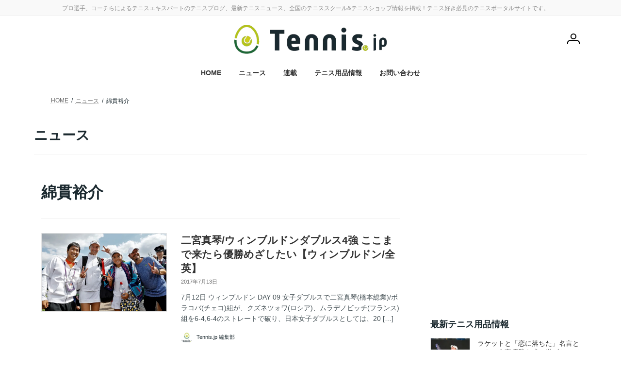

--- FILE ---
content_type: text/html; charset=UTF-8
request_url: https://tennis.jp/news/archives/tag/%E7%B6%BF%E8%B2%AB%E8%A3%95%E4%BB%8B
body_size: 22815
content:
<!DOCTYPE html>
<html lang="ja">
<head>
<meta charset="utf-8">
<meta http-equiv="X-UA-Compatible" content="IE=edge">
<meta name="viewport" content="width=device-width, initial-scale=1">
<!-- Google tag (gtag.js) --><script async src="https://www.googletagmanager.com/gtag/js?id=G-WVBGX20JNT"></script><script>window.dataLayer = window.dataLayer || [];function gtag(){dataLayer.push(arguments);}gtag('js', new Date());gtag('config', 'G-WVBGX20JNT');gtag('config', 'UA-30446359-1');</script>
<title>綿貫裕介 | Tennis.jp テニス ドット ジェイピー</title>
<meta name='robots' content='max-image-preview:large' />
	<style>img:is([sizes="auto" i], [sizes^="auto," i]) { contain-intrinsic-size: 3000px 1500px }</style>
	<link rel="stylesheet" href="https://unpkg.com/swiper@7/swiper-bundle.min.css"/>
<script src="https://unpkg.com/swiper@7/swiper-bundle.min.js"></script>
<link rel="alternate" type="application/rss+xml" title="Tennis.jp テニス ドット ジェイピー &raquo; フィード" href="https://tennis.jp/feed" />
<link rel="alternate" type="application/rss+xml" title="Tennis.jp テニス ドット ジェイピー &raquo; コメントフィード" href="https://tennis.jp/comments/feed" />
<link rel="alternate" type="application/rss+xml" title="Tennis.jp テニス ドット ジェイピー &raquo; 綿貫裕介 タグのフィード" href="https://tennis.jp/news/archives/tag/%e7%b6%bf%e8%b2%ab%e8%a3%95%e4%bb%8b/feed" />
<meta name="description" content="綿貫裕介 について Tennis.jp テニス ドット ジェイピー プロ選手、コーチらによるテニスエキスパートのテニスブログ、最新テニスニュース、全国のテニススクール&amp;テニスショップ情報を掲載！テニス好き必見のテニスポータルサイトです。" /><script type="text/javascript">
/* <![CDATA[ */
window._wpemojiSettings = {"baseUrl":"https:\/\/s.w.org\/images\/core\/emoji\/15.0.3\/72x72\/","ext":".png","svgUrl":"https:\/\/s.w.org\/images\/core\/emoji\/15.0.3\/svg\/","svgExt":".svg","source":{"concatemoji":"https:\/\/tennis.jp\/wp-includes\/js\/wp-emoji-release.min.js?ver=6.7.4"}};
/*! This file is auto-generated */
!function(i,n){var o,s,e;function c(e){try{var t={supportTests:e,timestamp:(new Date).valueOf()};sessionStorage.setItem(o,JSON.stringify(t))}catch(e){}}function p(e,t,n){e.clearRect(0,0,e.canvas.width,e.canvas.height),e.fillText(t,0,0);var t=new Uint32Array(e.getImageData(0,0,e.canvas.width,e.canvas.height).data),r=(e.clearRect(0,0,e.canvas.width,e.canvas.height),e.fillText(n,0,0),new Uint32Array(e.getImageData(0,0,e.canvas.width,e.canvas.height).data));return t.every(function(e,t){return e===r[t]})}function u(e,t,n){switch(t){case"flag":return n(e,"\ud83c\udff3\ufe0f\u200d\u26a7\ufe0f","\ud83c\udff3\ufe0f\u200b\u26a7\ufe0f")?!1:!n(e,"\ud83c\uddfa\ud83c\uddf3","\ud83c\uddfa\u200b\ud83c\uddf3")&&!n(e,"\ud83c\udff4\udb40\udc67\udb40\udc62\udb40\udc65\udb40\udc6e\udb40\udc67\udb40\udc7f","\ud83c\udff4\u200b\udb40\udc67\u200b\udb40\udc62\u200b\udb40\udc65\u200b\udb40\udc6e\u200b\udb40\udc67\u200b\udb40\udc7f");case"emoji":return!n(e,"\ud83d\udc26\u200d\u2b1b","\ud83d\udc26\u200b\u2b1b")}return!1}function f(e,t,n){var r="undefined"!=typeof WorkerGlobalScope&&self instanceof WorkerGlobalScope?new OffscreenCanvas(300,150):i.createElement("canvas"),a=r.getContext("2d",{willReadFrequently:!0}),o=(a.textBaseline="top",a.font="600 32px Arial",{});return e.forEach(function(e){o[e]=t(a,e,n)}),o}function t(e){var t=i.createElement("script");t.src=e,t.defer=!0,i.head.appendChild(t)}"undefined"!=typeof Promise&&(o="wpEmojiSettingsSupports",s=["flag","emoji"],n.supports={everything:!0,everythingExceptFlag:!0},e=new Promise(function(e){i.addEventListener("DOMContentLoaded",e,{once:!0})}),new Promise(function(t){var n=function(){try{var e=JSON.parse(sessionStorage.getItem(o));if("object"==typeof e&&"number"==typeof e.timestamp&&(new Date).valueOf()<e.timestamp+604800&&"object"==typeof e.supportTests)return e.supportTests}catch(e){}return null}();if(!n){if("undefined"!=typeof Worker&&"undefined"!=typeof OffscreenCanvas&&"undefined"!=typeof URL&&URL.createObjectURL&&"undefined"!=typeof Blob)try{var e="postMessage("+f.toString()+"("+[JSON.stringify(s),u.toString(),p.toString()].join(",")+"));",r=new Blob([e],{type:"text/javascript"}),a=new Worker(URL.createObjectURL(r),{name:"wpTestEmojiSupports"});return void(a.onmessage=function(e){c(n=e.data),a.terminate(),t(n)})}catch(e){}c(n=f(s,u,p))}t(n)}).then(function(e){for(var t in e)n.supports[t]=e[t],n.supports.everything=n.supports.everything&&n.supports[t],"flag"!==t&&(n.supports.everythingExceptFlag=n.supports.everythingExceptFlag&&n.supports[t]);n.supports.everythingExceptFlag=n.supports.everythingExceptFlag&&!n.supports.flag,n.DOMReady=!1,n.readyCallback=function(){n.DOMReady=!0}}).then(function(){return e}).then(function(){var e;n.supports.everything||(n.readyCallback(),(e=n.source||{}).concatemoji?t(e.concatemoji):e.wpemoji&&e.twemoji&&(t(e.twemoji),t(e.wpemoji)))}))}((window,document),window._wpemojiSettings);
/* ]]> */
</script>
<link rel='stylesheet' id='vkExUnit_common_style-css' href='https://tennis.jp/wp-content/plugins/vk-all-in-one-expansion-unit/assets/css/vkExUnit_style.css?ver=9.113.0.1' type='text/css' media='all' />
<style id='vkExUnit_common_style-inline-css' type='text/css'>
:root {--ver_page_top_button_url:url(https://tennis.jp/wp-content/plugins/vk-all-in-one-expansion-unit/assets/images/to-top-btn-icon.svg);}@font-face {font-weight: normal;font-style: normal;font-family: "vk_sns";src: url("https://tennis.jp/wp-content/plugins/vk-all-in-one-expansion-unit/inc/sns/icons/fonts/vk_sns.eot?-bq20cj");src: url("https://tennis.jp/wp-content/plugins/vk-all-in-one-expansion-unit/inc/sns/icons/fonts/vk_sns.eot?#iefix-bq20cj") format("embedded-opentype"),url("https://tennis.jp/wp-content/plugins/vk-all-in-one-expansion-unit/inc/sns/icons/fonts/vk_sns.woff?-bq20cj") format("woff"),url("https://tennis.jp/wp-content/plugins/vk-all-in-one-expansion-unit/inc/sns/icons/fonts/vk_sns.ttf?-bq20cj") format("truetype"),url("https://tennis.jp/wp-content/plugins/vk-all-in-one-expansion-unit/inc/sns/icons/fonts/vk_sns.svg?-bq20cj#vk_sns") format("svg");}
.veu_promotion-alert__content--text {border: 1px solid rgba(0,0,0,0.125);padding: 0.5em 1em;border-radius: var(--vk-size-radius);margin-bottom: var(--vk-margin-block-bottom);font-size: 0.875rem;}/* Alert Content部分に段落タグを入れた場合に最後の段落の余白を0にする */.veu_promotion-alert__content--text p:last-of-type{margin-bottom:0;margin-top: 0;}
</style>
<link rel='stylesheet' id='vk-header-top-css' href='https://tennis.jp/wp-content/plugins/lightning-g3-pro-unit/inc/header-top/package/css/header-top.css?ver=0.1.1' type='text/css' media='all' />
<style id='vk-header-top-inline-css' type='text/css'>
/* Header Top */.header-top{color:#8c8c8c;}.header-top .nav li a{color:#8c8c8c;}
</style>
<style id='wp-emoji-styles-inline-css' type='text/css'>

	img.wp-smiley, img.emoji {
		display: inline !important;
		border: none !important;
		box-shadow: none !important;
		height: 1em !important;
		width: 1em !important;
		margin: 0 0.07em !important;
		vertical-align: -0.1em !important;
		background: none !important;
		padding: 0 !important;
	}
</style>
<link rel='stylesheet' id='wp-block-library-css' href='https://tennis.jp/wp-includes/css/dist/block-library/style.min.css?ver=6.7.4' type='text/css' media='all' />
<style id='wp-block-library-inline-css' type='text/css'>
/* VK Color Palettes */:root{ --wp--preset--color--vk-color-primary:#b5c31b}/* --vk-color-primary is deprecated. */:root{ --vk-color-primary: var(--wp--preset--color--vk-color-primary);}:root{ --wp--preset--color--vk-color-primary-dark:#919c16}/* --vk-color-primary-dark is deprecated. */:root{ --vk-color-primary-dark: var(--wp--preset--color--vk-color-primary-dark);}:root{ --wp--preset--color--vk-color-primary-vivid:#c7d71e}/* --vk-color-primary-vivid is deprecated. */:root{ --vk-color-primary-vivid: var(--wp--preset--color--vk-color-primary-vivid);}:root{ --wp--preset--color--vk-color-custom-1:#ebebeb}/* --vk-color-custom-1 is deprecated. */:root{ --vk-color-custom-1: var(--wp--preset--color--vk-color-custom-1);}:root{ --wp--preset--color--vk-color-custom-2:#1b292f}/* --vk-color-custom-2 is deprecated. */:root{ --vk-color-custom-2: var(--wp--preset--color--vk-color-custom-2);}:root{ --wp--preset--color--vk-color-custom-3:#b5c31b}/* --vk-color-custom-3 is deprecated. */:root{ --vk-color-custom-3: var(--wp--preset--color--vk-color-custom-3);}:root{ --wp--preset--color--vk-color-custom-4:#b5c31b}/* --vk-color-custom-4 is deprecated. */:root{ --vk-color-custom-4: var(--wp--preset--color--vk-color-custom-4);}:root{ --wp--preset--color--vk-color-custom-5:#c93047}/* --vk-color-custom-5 is deprecated. */:root{ --vk-color-custom-5: var(--wp--preset--color--vk-color-custom-5);}
</style>
<link rel='stylesheet' id='rich-taxonomy-term-archive-block-css' href='https://tennis.jp/wp-content/plugins/rich-taxonomy/dist/css/term-archive-block-style.css?ver=11d2d27dd9be029e57e2beed7a511c07' type='text/css' media='all' />
<link rel='stylesheet' id='wc-memberships-blocks-css' href='https://tennis.jp/wp-content/plugins/woocommerce-memberships/assets/css/blocks/wc-memberships-blocks.min.css?ver=1.27.5' type='text/css' media='all' />
<link rel='stylesheet' id='taro-terms-block-css' href='https://tennis.jp/wp-content/plugins/taro-taxonomy-blocks/dist/css/style-block-terms.css?ver=1.2.2' type='text/css' media='all' />
<link rel='stylesheet' id='taro-series-toc-css' href='https://tennis.jp/wp-content/plugins/taro-series/dist/css/toc.css?ver=944575fdd51f2b1350beb4fe80efe453' type='text/css' media='all' />
<link rel='stylesheet' id='taro-iframe-block-css' href='https://tennis.jp/wp-content/plugins/taro-iframe-block/dist/css/style.css?ver=1.1.2' type='text/css' media='all' />
<style id='classic-theme-styles-inline-css' type='text/css'>
/*! This file is auto-generated */
.wp-block-button__link{color:#fff;background-color:#32373c;border-radius:9999px;box-shadow:none;text-decoration:none;padding:calc(.667em + 2px) calc(1.333em + 2px);font-size:1.125em}.wp-block-file__button{background:#32373c;color:#fff;text-decoration:none}
</style>
<style id='global-styles-inline-css' type='text/css'>
:root{--wp--preset--aspect-ratio--square: 1;--wp--preset--aspect-ratio--4-3: 4/3;--wp--preset--aspect-ratio--3-4: 3/4;--wp--preset--aspect-ratio--3-2: 3/2;--wp--preset--aspect-ratio--2-3: 2/3;--wp--preset--aspect-ratio--16-9: 16/9;--wp--preset--aspect-ratio--9-16: 9/16;--wp--preset--color--black: #000000;--wp--preset--color--cyan-bluish-gray: #abb8c3;--wp--preset--color--white: #ffffff;--wp--preset--color--pale-pink: #f78da7;--wp--preset--color--vivid-red: #cf2e2e;--wp--preset--color--luminous-vivid-orange: #ff6900;--wp--preset--color--luminous-vivid-amber: #fcb900;--wp--preset--color--light-green-cyan: #7bdcb5;--wp--preset--color--vivid-green-cyan: #00d084;--wp--preset--color--pale-cyan-blue: #8ed1fc;--wp--preset--color--vivid-cyan-blue: #0693e3;--wp--preset--color--vivid-purple: #9b51e0;--wp--preset--color--vk-color-primary: #b5c31b;--wp--preset--color--vk-color-primary-dark: #919c16;--wp--preset--color--vk-color-primary-vivid: #c7d71e;--wp--preset--color--vk-color-custom-1: #ebebeb;--wp--preset--color--vk-color-custom-2: #1b292f;--wp--preset--color--vk-color-custom-3: #b5c31b;--wp--preset--color--vk-color-custom-4: #b5c31b;--wp--preset--color--vk-color-custom-5: #c93047;--wp--preset--gradient--vivid-cyan-blue-to-vivid-purple: linear-gradient(135deg,rgba(6,147,227,1) 0%,rgb(155,81,224) 100%);--wp--preset--gradient--light-green-cyan-to-vivid-green-cyan: linear-gradient(135deg,rgb(122,220,180) 0%,rgb(0,208,130) 100%);--wp--preset--gradient--luminous-vivid-amber-to-luminous-vivid-orange: linear-gradient(135deg,rgba(252,185,0,1) 0%,rgba(255,105,0,1) 100%);--wp--preset--gradient--luminous-vivid-orange-to-vivid-red: linear-gradient(135deg,rgba(255,105,0,1) 0%,rgb(207,46,46) 100%);--wp--preset--gradient--very-light-gray-to-cyan-bluish-gray: linear-gradient(135deg,rgb(238,238,238) 0%,rgb(169,184,195) 100%);--wp--preset--gradient--cool-to-warm-spectrum: linear-gradient(135deg,rgb(74,234,220) 0%,rgb(151,120,209) 20%,rgb(207,42,186) 40%,rgb(238,44,130) 60%,rgb(251,105,98) 80%,rgb(254,248,76) 100%);--wp--preset--gradient--blush-light-purple: linear-gradient(135deg,rgb(255,206,236) 0%,rgb(152,150,240) 100%);--wp--preset--gradient--blush-bordeaux: linear-gradient(135deg,rgb(254,205,165) 0%,rgb(254,45,45) 50%,rgb(107,0,62) 100%);--wp--preset--gradient--luminous-dusk: linear-gradient(135deg,rgb(255,203,112) 0%,rgb(199,81,192) 50%,rgb(65,88,208) 100%);--wp--preset--gradient--pale-ocean: linear-gradient(135deg,rgb(255,245,203) 0%,rgb(182,227,212) 50%,rgb(51,167,181) 100%);--wp--preset--gradient--electric-grass: linear-gradient(135deg,rgb(202,248,128) 0%,rgb(113,206,126) 100%);--wp--preset--gradient--midnight: linear-gradient(135deg,rgb(2,3,129) 0%,rgb(40,116,252) 100%);--wp--preset--gradient--vivid-green-cyan-to-vivid-cyan-blue: linear-gradient(135deg,rgba(0,208,132,1) 0%,rgba(6,147,227,1) 100%);--wp--preset--font-size--small: 14px;--wp--preset--font-size--medium: 20px;--wp--preset--font-size--large: 24px;--wp--preset--font-size--x-large: 42px;--wp--preset--font-size--regular: 16px;--wp--preset--font-size--huge: 36px;--wp--preset--spacing--20: 0.44rem;--wp--preset--spacing--30: 0.67rem;--wp--preset--spacing--40: 1rem;--wp--preset--spacing--50: 1.5rem;--wp--preset--spacing--60: 2.25rem;--wp--preset--spacing--70: 3.38rem;--wp--preset--spacing--80: 5.06rem;--wp--preset--shadow--natural: 6px 6px 9px rgba(0, 0, 0, 0.2);--wp--preset--shadow--deep: 12px 12px 50px rgba(0, 0, 0, 0.4);--wp--preset--shadow--sharp: 6px 6px 0px rgba(0, 0, 0, 0.2);--wp--preset--shadow--outlined: 6px 6px 0px -3px rgba(255, 255, 255, 1), 6px 6px rgba(0, 0, 0, 1);--wp--preset--shadow--crisp: 6px 6px 0px rgba(0, 0, 0, 1);}:where(.is-layout-flex){gap: 0.5em;}:where(.is-layout-grid){gap: 0.5em;}body .is-layout-flex{display: flex;}.is-layout-flex{flex-wrap: wrap;align-items: center;}.is-layout-flex > :is(*, div){margin: 0;}body .is-layout-grid{display: grid;}.is-layout-grid > :is(*, div){margin: 0;}:where(.wp-block-columns.is-layout-flex){gap: 2em;}:where(.wp-block-columns.is-layout-grid){gap: 2em;}:where(.wp-block-post-template.is-layout-flex){gap: 1.25em;}:where(.wp-block-post-template.is-layout-grid){gap: 1.25em;}.has-black-color{color: var(--wp--preset--color--black) !important;}.has-cyan-bluish-gray-color{color: var(--wp--preset--color--cyan-bluish-gray) !important;}.has-white-color{color: var(--wp--preset--color--white) !important;}.has-pale-pink-color{color: var(--wp--preset--color--pale-pink) !important;}.has-vivid-red-color{color: var(--wp--preset--color--vivid-red) !important;}.has-luminous-vivid-orange-color{color: var(--wp--preset--color--luminous-vivid-orange) !important;}.has-luminous-vivid-amber-color{color: var(--wp--preset--color--luminous-vivid-amber) !important;}.has-light-green-cyan-color{color: var(--wp--preset--color--light-green-cyan) !important;}.has-vivid-green-cyan-color{color: var(--wp--preset--color--vivid-green-cyan) !important;}.has-pale-cyan-blue-color{color: var(--wp--preset--color--pale-cyan-blue) !important;}.has-vivid-cyan-blue-color{color: var(--wp--preset--color--vivid-cyan-blue) !important;}.has-vivid-purple-color{color: var(--wp--preset--color--vivid-purple) !important;}.has-vk-color-primary-color{color: var(--wp--preset--color--vk-color-primary) !important;}.has-vk-color-primary-dark-color{color: var(--wp--preset--color--vk-color-primary-dark) !important;}.has-vk-color-primary-vivid-color{color: var(--wp--preset--color--vk-color-primary-vivid) !important;}.has-vk-color-custom-1-color{color: var(--wp--preset--color--vk-color-custom-1) !important;}.has-vk-color-custom-2-color{color: var(--wp--preset--color--vk-color-custom-2) !important;}.has-vk-color-custom-3-color{color: var(--wp--preset--color--vk-color-custom-3) !important;}.has-vk-color-custom-4-color{color: var(--wp--preset--color--vk-color-custom-4) !important;}.has-vk-color-custom-5-color{color: var(--wp--preset--color--vk-color-custom-5) !important;}.has-black-background-color{background-color: var(--wp--preset--color--black) !important;}.has-cyan-bluish-gray-background-color{background-color: var(--wp--preset--color--cyan-bluish-gray) !important;}.has-white-background-color{background-color: var(--wp--preset--color--white) !important;}.has-pale-pink-background-color{background-color: var(--wp--preset--color--pale-pink) !important;}.has-vivid-red-background-color{background-color: var(--wp--preset--color--vivid-red) !important;}.has-luminous-vivid-orange-background-color{background-color: var(--wp--preset--color--luminous-vivid-orange) !important;}.has-luminous-vivid-amber-background-color{background-color: var(--wp--preset--color--luminous-vivid-amber) !important;}.has-light-green-cyan-background-color{background-color: var(--wp--preset--color--light-green-cyan) !important;}.has-vivid-green-cyan-background-color{background-color: var(--wp--preset--color--vivid-green-cyan) !important;}.has-pale-cyan-blue-background-color{background-color: var(--wp--preset--color--pale-cyan-blue) !important;}.has-vivid-cyan-blue-background-color{background-color: var(--wp--preset--color--vivid-cyan-blue) !important;}.has-vivid-purple-background-color{background-color: var(--wp--preset--color--vivid-purple) !important;}.has-vk-color-primary-background-color{background-color: var(--wp--preset--color--vk-color-primary) !important;}.has-vk-color-primary-dark-background-color{background-color: var(--wp--preset--color--vk-color-primary-dark) !important;}.has-vk-color-primary-vivid-background-color{background-color: var(--wp--preset--color--vk-color-primary-vivid) !important;}.has-vk-color-custom-1-background-color{background-color: var(--wp--preset--color--vk-color-custom-1) !important;}.has-vk-color-custom-2-background-color{background-color: var(--wp--preset--color--vk-color-custom-2) !important;}.has-vk-color-custom-3-background-color{background-color: var(--wp--preset--color--vk-color-custom-3) !important;}.has-vk-color-custom-4-background-color{background-color: var(--wp--preset--color--vk-color-custom-4) !important;}.has-vk-color-custom-5-background-color{background-color: var(--wp--preset--color--vk-color-custom-5) !important;}.has-black-border-color{border-color: var(--wp--preset--color--black) !important;}.has-cyan-bluish-gray-border-color{border-color: var(--wp--preset--color--cyan-bluish-gray) !important;}.has-white-border-color{border-color: var(--wp--preset--color--white) !important;}.has-pale-pink-border-color{border-color: var(--wp--preset--color--pale-pink) !important;}.has-vivid-red-border-color{border-color: var(--wp--preset--color--vivid-red) !important;}.has-luminous-vivid-orange-border-color{border-color: var(--wp--preset--color--luminous-vivid-orange) !important;}.has-luminous-vivid-amber-border-color{border-color: var(--wp--preset--color--luminous-vivid-amber) !important;}.has-light-green-cyan-border-color{border-color: var(--wp--preset--color--light-green-cyan) !important;}.has-vivid-green-cyan-border-color{border-color: var(--wp--preset--color--vivid-green-cyan) !important;}.has-pale-cyan-blue-border-color{border-color: var(--wp--preset--color--pale-cyan-blue) !important;}.has-vivid-cyan-blue-border-color{border-color: var(--wp--preset--color--vivid-cyan-blue) !important;}.has-vivid-purple-border-color{border-color: var(--wp--preset--color--vivid-purple) !important;}.has-vk-color-primary-border-color{border-color: var(--wp--preset--color--vk-color-primary) !important;}.has-vk-color-primary-dark-border-color{border-color: var(--wp--preset--color--vk-color-primary-dark) !important;}.has-vk-color-primary-vivid-border-color{border-color: var(--wp--preset--color--vk-color-primary-vivid) !important;}.has-vk-color-custom-1-border-color{border-color: var(--wp--preset--color--vk-color-custom-1) !important;}.has-vk-color-custom-2-border-color{border-color: var(--wp--preset--color--vk-color-custom-2) !important;}.has-vk-color-custom-3-border-color{border-color: var(--wp--preset--color--vk-color-custom-3) !important;}.has-vk-color-custom-4-border-color{border-color: var(--wp--preset--color--vk-color-custom-4) !important;}.has-vk-color-custom-5-border-color{border-color: var(--wp--preset--color--vk-color-custom-5) !important;}.has-vivid-cyan-blue-to-vivid-purple-gradient-background{background: var(--wp--preset--gradient--vivid-cyan-blue-to-vivid-purple) !important;}.has-light-green-cyan-to-vivid-green-cyan-gradient-background{background: var(--wp--preset--gradient--light-green-cyan-to-vivid-green-cyan) !important;}.has-luminous-vivid-amber-to-luminous-vivid-orange-gradient-background{background: var(--wp--preset--gradient--luminous-vivid-amber-to-luminous-vivid-orange) !important;}.has-luminous-vivid-orange-to-vivid-red-gradient-background{background: var(--wp--preset--gradient--luminous-vivid-orange-to-vivid-red) !important;}.has-very-light-gray-to-cyan-bluish-gray-gradient-background{background: var(--wp--preset--gradient--very-light-gray-to-cyan-bluish-gray) !important;}.has-cool-to-warm-spectrum-gradient-background{background: var(--wp--preset--gradient--cool-to-warm-spectrum) !important;}.has-blush-light-purple-gradient-background{background: var(--wp--preset--gradient--blush-light-purple) !important;}.has-blush-bordeaux-gradient-background{background: var(--wp--preset--gradient--blush-bordeaux) !important;}.has-luminous-dusk-gradient-background{background: var(--wp--preset--gradient--luminous-dusk) !important;}.has-pale-ocean-gradient-background{background: var(--wp--preset--gradient--pale-ocean) !important;}.has-electric-grass-gradient-background{background: var(--wp--preset--gradient--electric-grass) !important;}.has-midnight-gradient-background{background: var(--wp--preset--gradient--midnight) !important;}.has-small-font-size{font-size: var(--wp--preset--font-size--small) !important;}.has-medium-font-size{font-size: var(--wp--preset--font-size--medium) !important;}.has-large-font-size{font-size: var(--wp--preset--font-size--large) !important;}.has-x-large-font-size{font-size: var(--wp--preset--font-size--x-large) !important;}
:where(.wp-block-post-template.is-layout-flex){gap: 1.25em;}:where(.wp-block-post-template.is-layout-grid){gap: 1.25em;}
:where(.wp-block-columns.is-layout-flex){gap: 2em;}:where(.wp-block-columns.is-layout-grid){gap: 2em;}
:root :where(.wp-block-pullquote){font-size: 1.5em;line-height: 1.6;}
</style>
<link rel='stylesheet' id='contact-form-7-css' href='https://tennis.jp/wp-content/plugins/contact-form-7/includes/css/styles.css?ver=6.1.4' type='text/css' media='all' />
<link rel='stylesheet' id='flexible-table-block-css' href='https://tennis.jp/wp-content/plugins/flexible-table-block/build/style-index.css?ver=1743046612' type='text/css' media='all' />
<style id='flexible-table-block-inline-css' type='text/css'>
.wp-block-flexible-table-block-table.wp-block-flexible-table-block-table>table{width:100%;max-width:100%;border-collapse:collapse;}.wp-block-flexible-table-block-table.wp-block-flexible-table-block-table.is-style-stripes tbody tr:nth-child(odd) th{background-color:#f0f0f1;}.wp-block-flexible-table-block-table.wp-block-flexible-table-block-table.is-style-stripes tbody tr:nth-child(odd) td{background-color:#f0f0f1;}.wp-block-flexible-table-block-table.wp-block-flexible-table-block-table.is-style-stripes tbody tr:nth-child(even) th{background-color:#ffffff;}.wp-block-flexible-table-block-table.wp-block-flexible-table-block-table.is-style-stripes tbody tr:nth-child(even) td{background-color:#ffffff;}.wp-block-flexible-table-block-table.wp-block-flexible-table-block-table>table tr th,.wp-block-flexible-table-block-table.wp-block-flexible-table-block-table>table tr td{padding:0.5em;border-width:1px;border-style:solid;border-color:#000000;text-align:left;vertical-align:middle;}.wp-block-flexible-table-block-table.wp-block-flexible-table-block-table>table tr th{background-color:#f0f0f1;}.wp-block-flexible-table-block-table.wp-block-flexible-table-block-table>table tr td{background-color:#ffffff;}@media screen and (min-width:769px){.wp-block-flexible-table-block-table.is-scroll-on-pc{overflow-x:scroll;}.wp-block-flexible-table-block-table.is-scroll-on-pc table{max-width:none;align-self:self-start;}}@media screen and (max-width:768px){.wp-block-flexible-table-block-table.is-scroll-on-mobile{overflow-x:scroll;}.wp-block-flexible-table-block-table.is-scroll-on-mobile table{max-width:none;align-self:self-start;}.wp-block-flexible-table-block-table table.is-stacked-on-mobile th,.wp-block-flexible-table-block-table table.is-stacked-on-mobile td{width:100%!important;display:block;}}
</style>
<link rel='stylesheet' id='woocommerce-layout-css' href='https://tennis.jp/wp-content/plugins/woocommerce/assets/css/woocommerce-layout.css?ver=10.3.7' type='text/css' media='all' />
<link rel='stylesheet' id='woocommerce-smallscreen-css' href='https://tennis.jp/wp-content/plugins/woocommerce/assets/css/woocommerce-smallscreen.css?ver=10.3.7' type='text/css' media='only screen and (max-width: 768px)' />
<link rel='stylesheet' id='woocommerce-general-css' href='https://tennis.jp/wp-content/plugins/woocommerce/assets/css/woocommerce.css?ver=10.3.7' type='text/css' media='all' />
<style id='woocommerce-inline-inline-css' type='text/css'>
.woocommerce form .form-row .required { visibility: visible; }
</style>
<link rel='stylesheet' id='wpcf7-redirect-script-frontend-css' href='https://tennis.jp/wp-content/plugins/wpcf7-redirect/build/assets/frontend-script.css?ver=2c532d7e2be36f6af233' type='text/css' media='all' />
<link rel='stylesheet' id='colorbox-css' href='https://tennis.jp/wp-content/plugins/simple-colorbox/themes/theme1/colorbox.css?ver=6.7.4' type='text/css' media='screen' />
<link rel='stylesheet' id='vk-swiper-style-css' href='https://tennis.jp/wp-content/plugins/vk-blocks-pro/vendor/vektor-inc/vk-swiper/src/assets/css/swiper-bundle.min.css?ver=11.0.2' type='text/css' media='all' />
<link rel='stylesheet' id='brands-styles-css' href='https://tennis.jp/wp-content/plugins/woocommerce/assets/css/brands.css?ver=10.3.7' type='text/css' media='all' />
<link rel='stylesheet' id='wc-memberships-frontend-css' href='https://tennis.jp/wp-content/plugins/woocommerce-memberships/assets/css/frontend/wc-memberships-frontend.min.css?ver=1.27.5' type='text/css' media='all' />
<link rel='stylesheet' id='lightning-common-style-css' href='https://tennis.jp/wp-content/themes/lightning/_g3/assets/css/style.css?ver=15.33.1' type='text/css' media='all' />
<style id='lightning-common-style-inline-css' type='text/css'>
/* Lightning */:root {--vk-color-primary:#b5c31b;--vk-color-primary-dark:#919c16;--vk-color-primary-vivid:#c7d71e;--g_nav_main_acc_icon_open_url:url(https://tennis.jp/wp-content/themes/lightning/_g3/inc/vk-mobile-nav/package/images/vk-menu-acc-icon-open-black.svg);--g_nav_main_acc_icon_close_url: url(https://tennis.jp/wp-content/themes/lightning/_g3/inc/vk-mobile-nav/package/images/vk-menu-close-black.svg);--g_nav_sub_acc_icon_open_url: url(https://tennis.jp/wp-content/themes/lightning/_g3/inc/vk-mobile-nav/package/images/vk-menu-acc-icon-open-white.svg);--g_nav_sub_acc_icon_close_url: url(https://tennis.jp/wp-content/themes/lightning/_g3/inc/vk-mobile-nav/package/images/vk-menu-close-white.svg);}
:root{--swiper-navigation-color: #fff;}
:root {--vk-size-text: 16px;}.main-section {--vk-color-text-link: #2779ad;--vk-color-text-link-hover: #2fa9ce;}
/* vk-mobile-nav */:root {--vk-mobile-nav-menu-btn-bg-src: url("https://tennis.jp/wp-content/themes/lightning/_g3/inc/vk-mobile-nav/package/images/vk-menu-btn-black.svg");--vk-mobile-nav-menu-btn-close-bg-src: url("https://tennis.jp/wp-content/themes/lightning/_g3/inc/vk-mobile-nav/package/images/vk-menu-close-black.svg");--vk-menu-acc-icon-open-black-bg-src: url("https://tennis.jp/wp-content/themes/lightning/_g3/inc/vk-mobile-nav/package/images/vk-menu-acc-icon-open-black.svg");--vk-menu-acc-icon-open-white-bg-src: url("https://tennis.jp/wp-content/themes/lightning/_g3/inc/vk-mobile-nav/package/images/vk-menu-acc-icon-open-white.svg");--vk-menu-acc-icon-close-black-bg-src: url("https://tennis.jp/wp-content/themes/lightning/_g3/inc/vk-mobile-nav/package/images/vk-menu-close-black.svg");--vk-menu-acc-icon-close-white-bg-src: url("https://tennis.jp/wp-content/themes/lightning/_g3/inc/vk-mobile-nav/package/images/vk-menu-close-white.svg");}
</style>
<link rel='stylesheet' id='lightning-design-style-css' href='https://tennis.jp/wp-content/themes/lightning/_g3/design-skin/plain/css/style.css?ver=15.33.1' type='text/css' media='all' />
<style id='lightning-design-style-inline-css' type='text/css'>
.tagcloud a:before { font-family: "Font Awesome 7 Free";content: "\f02b";font-weight: bold; }
.vk-campaign-text{color:#fff;background-color:#eab010;}.vk-campaign-text_btn,.vk-campaign-text_btn:link,.vk-campaign-text_btn:visited,.vk-campaign-text_btn:focus,.vk-campaign-text_btn:active{background:#fff;color:#4c4c4c;}a.vk-campaign-text_btn:hover{background:#eab010;color:#fff;}.vk-campaign-text_link,.vk-campaign-text_link:link,.vk-campaign-text_link:hover,.vk-campaign-text_link:visited,.vk-campaign-text_link:active,.vk-campaign-text_link:focus{color:#fff;}
/* page header */:root{--vk-page-header-url : url(https://tennis.jp/wp-content/plugins/lightning-g3-pro-unit/inc/page-header/package/images/header-sample.jpg);}@media ( max-width:575.98px ){:root{--vk-page-header-url : url(https://tennis.jp/wp-content/plugins/lightning-g3-pro-unit/inc/page-header/package/images/header-sample.jpg);}}.page-header{ position:relative;color:#fff;background: var(--vk-page-header-url, url(https://tennis.jp/wp-content/plugins/lightning-g3-pro-unit/inc/page-header/package/images/header-sample.jpg) ) no-repeat 50% center;background-size: cover;min-height:9rem;}.page-header::before{content:"";position:absolute;top:0;left:0;background-color:#000;opacity:0.7;width:100%;height:100%;}
</style>
<link rel='stylesheet' id='vk-blog-card-css' href='https://tennis.jp/wp-content/themes/lightning/_g3/inc/vk-wp-oembed-blog-card/package/css/blog-card.css?ver=6.7.4' type='text/css' media='all' />
<link rel='stylesheet' id='lightning-woo-style-css' href='https://tennis.jp/wp-content/themes/lightning/_g3/plugin-support/woocommerce/css/woo.css?ver=15.33.1' type='text/css' media='all' />
<link rel='stylesheet' id='veu-cta-css' href='https://tennis.jp/wp-content/plugins/vk-all-in-one-expansion-unit/inc/call-to-action/package/assets/css/style.css?ver=9.113.0.1' type='text/css' media='all' />
<link rel='stylesheet' id='vk-blocks-build-css-css' href='https://tennis.jp/wp-content/plugins/vk-blocks-pro/build/block-build.css?ver=1.115.2.0' type='text/css' media='all' />
<style id='vk-blocks-build-css-inline-css' type='text/css'>

	:root {
		--vk_image-mask-circle: url(https://tennis.jp/wp-content/plugins/vk-blocks-pro/inc/vk-blocks/images/circle.svg);
		--vk_image-mask-wave01: url(https://tennis.jp/wp-content/plugins/vk-blocks-pro/inc/vk-blocks/images/wave01.svg);
		--vk_image-mask-wave02: url(https://tennis.jp/wp-content/plugins/vk-blocks-pro/inc/vk-blocks/images/wave02.svg);
		--vk_image-mask-wave03: url(https://tennis.jp/wp-content/plugins/vk-blocks-pro/inc/vk-blocks/images/wave03.svg);
		--vk_image-mask-wave04: url(https://tennis.jp/wp-content/plugins/vk-blocks-pro/inc/vk-blocks/images/wave04.svg);
	}
	

	:root {

		--vk-balloon-border-width:1px;

		--vk-balloon-speech-offset:-12px;
	}
	

	:root {
		--vk_flow-arrow: url(https://tennis.jp/wp-content/plugins/vk-blocks-pro/inc/vk-blocks/images/arrow_bottom.svg);
	}
	
</style>
<link rel='stylesheet' id='lightning-theme-style-css' href='https://tennis.jp/wp-content/themes/tennisjp-theme/style.css?ver=15.33.1' type='text/css' media='all' />
<link rel='stylesheet' id='vk-font-awesome-css' href='https://tennis.jp/wp-content/themes/lightning/vendor/vektor-inc/font-awesome-versions/src/font-awesome/css/all.min.css?ver=7.1.0' type='text/css' media='all' />
<link rel='stylesheet' id='vk-header-layout-css' href='https://tennis.jp/wp-content/plugins/lightning-g3-pro-unit/inc/header-layout/package/css/header-layout.css?ver=0.29.10' type='text/css' media='all' />
<style id='vk-header-layout-inline-css' type='text/css'>
/* Header Layout */:root {--vk-header-logo-url:url(https://tennis.jp/wp-content/uploads/2022/09/footer_logo.png);}
</style>
<link rel='stylesheet' id='vk-campaign-text-css' href='https://tennis.jp/wp-content/plugins/lightning-g3-pro-unit/inc/vk-campaign-text/package/css/vk-campaign-text.css?ver=0.1.0' type='text/css' media='all' />
<link rel='stylesheet' id='vk-mobile-fix-nav-css' href='https://tennis.jp/wp-content/plugins/lightning-g3-pro-unit/inc/vk-mobile-fix-nav/package/css/vk-mobile-fix-nav.css?ver=0.0.0' type='text/css' media='all' />
<link rel='stylesheet' id='parent-style-css' href='https://tennis.jp/wp-content/themes/lightning/_g3/design-skin/origin3/css/style.css?ver=6.7.4' type='text/css' media='all' />
<link rel='stylesheet' id='lightning-common-style-css-css' href='https://tennis.jp/wp-content/themes/lightning/_g3/assets/css/style.css?ver=6.7.4' type='text/css' media='all' />
<link rel='stylesheet' id='style-child-css' href='https://tennis.jp/wp-content/themes/tennisjp-theme/dist/css/screen.css?ver=20221004165535' type='text/css' media='all' />
<script type="text/javascript" id="vk-blocks/breadcrumb-script-js-extra">
/* <![CDATA[ */
var vkBreadcrumbSeparator = {"separator":""};
/* ]]> */
</script>
<script type="text/javascript" src="https://tennis.jp/wp-content/plugins/vk-blocks-pro/build/vk-breadcrumb.min.js?ver=1.115.2.0" id="vk-blocks/breadcrumb-script-js"></script>
<script type="text/javascript" src="https://tennis.jp/wp-includes/js/jquery/jquery.min.js?ver=3.7.1" id="jquery-core-js"></script>
<script type="text/javascript" src="https://tennis.jp/wp-includes/js/jquery/jquery-migrate.min.js?ver=3.4.1" id="jquery-migrate-js"></script>
<script type="text/javascript" src="https://tennis.jp/wp-content/plugins/woocommerce/assets/js/jquery-blockui/jquery.blockUI.min.js?ver=2.7.0-wc.10.3.7" id="wc-jquery-blockui-js" defer="defer" data-wp-strategy="defer"></script>
<script type="text/javascript" id="wc-add-to-cart-js-extra">
/* <![CDATA[ */
var wc_add_to_cart_params = {"ajax_url":"\/wp-admin\/admin-ajax.php","wc_ajax_url":"\/?wc-ajax=%%endpoint%%","i18n_view_cart":"\u304a\u8cb7\u3044\u7269\u30ab\u30b4\u3092\u8868\u793a","cart_url":"https:\/\/tennis.jp\/cart","is_cart":"","cart_redirect_after_add":"no"};
/* ]]> */
</script>
<script type="text/javascript" src="https://tennis.jp/wp-content/plugins/woocommerce/assets/js/frontend/add-to-cart.min.js?ver=10.3.7" id="wc-add-to-cart-js" defer="defer" data-wp-strategy="defer"></script>
<script type="text/javascript" src="https://tennis.jp/wp-content/plugins/woocommerce/assets/js/js-cookie/js.cookie.min.js?ver=2.1.4-wc.10.3.7" id="wc-js-cookie-js" defer="defer" data-wp-strategy="defer"></script>
<script type="text/javascript" id="woocommerce-js-extra">
/* <![CDATA[ */
var woocommerce_params = {"ajax_url":"\/wp-admin\/admin-ajax.php","wc_ajax_url":"\/?wc-ajax=%%endpoint%%","i18n_password_show":"\u30d1\u30b9\u30ef\u30fc\u30c9\u3092\u8868\u793a","i18n_password_hide":"\u30d1\u30b9\u30ef\u30fc\u30c9\u3092\u96a0\u3059"};
/* ]]> */
</script>
<script type="text/javascript" src="https://tennis.jp/wp-content/plugins/woocommerce/assets/js/frontend/woocommerce.min.js?ver=10.3.7" id="woocommerce-js" defer="defer" data-wp-strategy="defer"></script>
<link rel="https://api.w.org/" href="https://tennis.jp/wp-json/" /><link rel="alternate" title="JSON" type="application/json" href="https://tennis.jp/wp-json/wp/v2/tags/2242" /><link rel="EditURI" type="application/rsd+xml" title="RSD" href="https://tennis.jp/xmlrpc.php?rsd" />
<meta name="generator" content="WordPress 6.7.4" />
<meta name="generator" content="WooCommerce 10.3.7" />

<!-- Simple Colorbox Plugin v1.6.1 by Ryan Hellyer ... https://geek.hellyer.kiwi/products/simple-colorbox/ -->
	<noscript><style>.woocommerce-product-gallery{ opacity: 1 !important; }</style></noscript>
	<!-- [ VK All in One Expansion Unit OGP ] -->
<meta property="og:site_name" content="Tennis.jp テニス ドット ジェイピー" />
<meta property="og:url" content="https://tennis.jp/news/archives/52718" />
<meta property="og:title" content="綿貫裕介 | Tennis.jp テニス ドット ジェイピー" />
<meta property="og:description" content="綿貫裕介 について Tennis.jp テニス ドット ジェイピー プロ選手、コーチらによるテニスエキスパートのテニスブログ、最新テニスニュース、全国のテニススクール&amp;テニスショップ情報を掲載！テニス好き必見のテニスポータルサイトです。" />
<meta property="og:type" content="article" />
<meta property="og:image" content="https://tennis.jp/wp-content/uploads/2022/09/ogp.jpg" />
<meta property="og:image:width" content="1200" />
<meta property="og:image:height" content="630" />
<!-- [ / VK All in One Expansion Unit OGP ] -->
<!-- [ VK All in One Expansion Unit twitter card ] -->
<meta name="twitter:card" content="summary_large_image">
<meta name="twitter:description" content="綿貫裕介 について Tennis.jp テニス ドット ジェイピー プロ選手、コーチらによるテニスエキスパートのテニスブログ、最新テニスニュース、全国のテニススクール&amp;テニスショップ情報を掲載！テニス好き必見のテニスポータルサイトです。">
<meta name="twitter:title" content="綿貫裕介 | Tennis.jp テニス ドット ジェイピー">
<meta name="twitter:url" content="https://tennis.jp/news/archives/52718">
	<meta name="twitter:image" content="https://tennis.jp/wp-content/uploads/2022/09/ogp.jpg">
	<meta name="twitter:domain" content="tennis.jp">
	<!-- [ / VK All in One Expansion Unit twitter card ] -->
	<link rel="icon" href="https://tennis.jp/wp-content/uploads/2022/09/cropped-icon-512x512-1-32x32.png" sizes="32x32" />
<link rel="icon" href="https://tennis.jp/wp-content/uploads/2022/09/cropped-icon-512x512-1-192x192.png" sizes="192x192" />
<link rel="apple-touch-icon" href="https://tennis.jp/wp-content/uploads/2022/09/cropped-icon-512x512-1-180x180.png" />
<meta name="msapplication-TileImage" content="https://tennis.jp/wp-content/uploads/2022/09/cropped-icon-512x512-1-270x270.png" />
		<style type="text/css" id="wp-custom-css">
			.page-link dl .post-page-numbers.current, .page-link dl .post-page-numbers:hover:not(span) {
    background-color: #B5C31B;
}

.widget_search .widget-title {
	color: #1b292f;
	border-bottom: none;
}

.widget_search .widget-title::before {
	margin: 0 auto 1rem auto;
}

.widget_search .widget-title::after {
	content: none;
}

.grecaptcha-badge {
	display: none !important;
}

.vk-mobile-nav-widget .searchform input[type="submit"] {
	background: #1b292f;
	color: #fff;
}

.related-posts__list {
	width: 100%;
}		</style>
		</head>
<body class="archive tag tag-2242 wp-embed-responsive theme-lightning woocommerce-no-js vk-blocks device-pc fa_v7_css post-type-post">
<a class="skip-link screen-reader-text" href="#main">コンテンツへスキップ</a>
<a class="skip-link screen-reader-text" href="#vk-mobile-nav">ナビゲーションに移動</a>

<header id="site-header" class="site-header site-header--layout--center">
	<div class="header-top" id="header-top"><div class="container"><p class="header-top-description text-center">プロ選手、コーチらによるテニスエキスパートのテニスブログ、最新テニスニュース、全国のテニススクール&amp;テニスショップ情報を掲載！テニス好き必見のテニスポータルサイトです。</p></div><!-- [ / .container ] --></div><!-- [ / #header-top  ] -->	<div id="site-header-container" class="site-header-container site-header-container--scrolled--logo-and-nav-container container">

				<div class="site-header-logo site-header-logo--scrolled--logo-and-nav-container">
		<a href="https://tennis.jp/">
			<span><img src="https://tennis.jp/wp-content/uploads/2022/09/800-153alpha.png" alt="Tennis.jp テニス ドット ジェイピー" /></span>
		</a>
		</div>

		<div class="tennisjp-header-menu">	<div class="tennisjp-header-menu__inner">		<div class="tennisjp-header-menu__my-account">		<a class="tennisjp-header-menu__my-account-link" href="https://tennis.jp/my-account">		<svg class="tennisjp-header-menu__my-account-icon" xmlns="http://www.w3.org/2000/svg" viewBox="0 0 26 22"><g><path d="M24.982 22a1.009 1.009 0 0 1-1.018-1v-2.223a2.974 2.974 0 0 0-1.35-2.345 6.1 6.1 0 0 0-3.623-1.1H7.009a6.1 6.1 0 0 0-3.623 1.1 2.974 2.974 0 0 0-1.35 2.345v2.222a1.018 1.018 0 0 1-2.035 0v-2.222a4.908 4.908 0 0 1 2.158-3.944 8.166 8.166 0 0 1 4.85-1.5h11.982a8.166 8.166 0 0 1 4.85 1.5A4.908 4.908 0 0 1 26 18.777v2.222A1.009 1.009 0 0 1 24.982 22Z" /><path d="M13 11.985a6.086 6.086 0 0 1-6.162-5.993 6.164 6.164 0 0 1 12.323 0A6.086 6.086 0 0 1 13 11.985ZM13 2a4.066 4.066 0 0 0-4.126 3.992 4.129 4.129 0 0 0 8.253 0A4.066 4.066 0 0 0 13 2Z" /></g></svg><span class="tennisjp-header-menu__my-account-text">会員登録</span>		</a>		</div>	</div></div>
		<nav id="global-nav" class="global-nav global-nav--layout--center global-nav--scrolled--logo-and-nav-container"><ul id="menu-globalnavigation" class="menu vk-menu-acc global-nav-list nav"><li id="menu-item-299068" class="menu-item menu-item-type-post_type menu-item-object-page menu-item-home"><a href="https://tennis.jp/"><strong class="global-nav-name">HOME</strong></a></li>
<li id="menu-item-299069" class="menu-item menu-item-type-post_type menu-item-object-page current_page_parent current-menu-ancestor"><a href="https://tennis.jp/latest"><strong class="global-nav-name">ニュース</strong></a></li>
<li id="menu-item-299171" class="menu-item menu-item-type-custom menu-item-object-custom menu-item-has-children"><a href="/series"><strong class="global-nav-name">連載</strong></a>
<ul class="sub-menu">
	<li id="menu-item-341278" class="menu-item menu-item-type-custom menu-item-object-custom"><a href="https://tennis.jp/series/chinami-kawamata">ちなみに本日もテニス日和♪🎾</a></li>
	<li id="menu-item-299172" class="menu-item menu-item-type-post_type menu-item-object-series"><a href="https://tennis.jp/series/tour_coach">【ツアーコーチの目】西岡靖雄</a></li>
</ul>
</li>
<li id="menu-item-299070" class="menu-item menu-item-type-post_type menu-item-object-page menu-item-has-children"><a href="https://tennis.jp/gears"><strong class="global-nav-name">テニス用品情報</strong></a>
<ul class="sub-menu">
	<li id="menu-item-299073" class="menu-item menu-item-type-custom menu-item-object-custom"><a href="https://tennis.jp/gear_cat/new">新製品情報</a></li>
	<li id="menu-item-299075" class="menu-item menu-item-type-custom menu-item-object-custom"><a href="https://tennis.jp/gear_cat/review">テニス用品レビュー</a></li>
</ul>
</li>
<li id="menu-item-299173" class="menu-item menu-item-type-custom menu-item-object-custom"><a href="/about/contact"><strong class="global-nav-name">お問い合わせ</strong></a></li>
</ul></nav>	</div>
	</header>



	<div class="tennisjp-page-header"><div class="tennisjp-page-header__inner">
<div class="page-header">
	<div class="page-header-inner container">
		<div class="page-header-title">ニュース</div>	</div>
</div><!-- [ /.page-header ] -->

	<!-- [ #breadcrumb ] --><div id="breadcrumb" class="breadcrumb"><div class="container"><ol class="breadcrumb-list" itemscope itemtype="https://schema.org/BreadcrumbList"><li class="breadcrumb-list__item breadcrumb-list__item--home" itemprop="itemListElement" itemscope itemtype="http://schema.org/ListItem"><a href="https://tennis.jp" itemprop="item"><i class="fas fa-fw fa-home"></i><span itemprop="name">HOME</span></a><meta itemprop="position" content="1" /></li><li class="breadcrumb-list__item" itemprop="itemListElement" itemscope itemtype="http://schema.org/ListItem"><a href="https://tennis.jp/latest" itemprop="item"><span itemprop="name">ニュース</span></a><meta itemprop="position" content="2" /></li><li class="breadcrumb-list__item" itemprop="itemListElement" itemscope itemtype="http://schema.org/ListItem"><span itemprop="name">綿貫裕介</span><meta itemprop="position" content="3" /></li></ol></div></div><!-- [ /#breadcrumb ] --></div></div>

<div class="site-body">
		<div class="site-body-container container">

		<div class="main-section main-section--col--two" id="main" role="main">
			
			<header class="archive-header"><h1 class="archive-header-title">綿貫裕介</h1></header>

	
		<div class="vk_posts vk_posts-postType-post vk_posts-layout-media "><div id="post-52718" class="vk_post vk_post-postType-post media vk_post-col-xs-12 vk_post-col-sm-12 vk_post-col-md-12 vk_post-col-lg-12 vk_post-col-xl-12 vk_post-btn-display post-52718 post type-post status-publish format-standard has-post-thumbnail hentry category-2244 category-tennisjapan category-news category-2228 tag-2251 tag-2257 tag-2252 tag-2242"><div class="vk_post_imgOuter media-img" style="background-image:url(https://tennis.jp/wp-content/uploads/2017/07/2017-012.jul-wimbledon-Q.F.0216.julhs41856-2.jpg)"><a href="https://tennis.jp/news/archives/52718"><img src="https://tennis.jp/wp-content/uploads/2017/07/2017-012.jul-wimbledon-Q.F.0216.julhs41856-2-300x196.jpg" class="vk_post_imgOuter_img wp-post-image" sizes="(max-width: 300px) 100vw, 300px" /></a></div><!-- [ /.vk_post_imgOuter ] --><div class="vk_post_body media-body"><h5 class="vk_post_title media-title"><a href="https://tennis.jp/news/archives/52718">二宮真琴/ウィンブルドンダブルス4強 ここまで来たら優勝めざしたい【ウィンブルドン/全英】</a></h5><div class="vk_post_date media-date published">2017年7月13日</div><p class="vk_post_excerpt media-text">7月12日 ウィンブルドン DAY 09 女子ダブルスで二宮真琴(橋本総業)/ボラコバ(チェコ)組が、クズネツォワ(ロシア)、ムラデノビッチ(フランス)組を6-4,6-4のストレートで破り、日本女子ダブルスとしては、20 [&hellip;]</p><p class="vcard vk_post_author"><span class="vk_post_author_image"><img src='https://tennis.jp/wp-content/uploads/2022/09/300-300-100x100.png' class='avatar avatar-100 photo' /></span><span class="fn vk_post_author_name">Tennis.jp 編集部</span></p><div class="vk_post_taxonomies"><dl class="vk_post_taxonomy vk_post_taxonomy-category"><dt class="vk_post_taxonomy_title"><span class="vk_post_taxonomy_title_inner">カテゴリー</span></dt><dd class="vk_post_taxonomy_terms"><a href="https://tennis.jp/news/archives/category/%e3%82%a6%e3%82%a3%e3%83%b3%e3%83%96%e3%83%ab%e3%83%89%e3%83%b3">ウィンブルドン</a>、<a href="https://tennis.jp/news/archives/category/tennisjapan">テニスジャパン</a>、<a href="https://tennis.jp/news/archives/category/news">ニュース</a>、<a href="https://tennis.jp/news/archives/category/%e5%a5%b3%e5%ad%90%e3%83%86%e3%83%8b%e3%82%b9">女子テニス</a></dd></dl><dl class="vk_post_taxonomy vk_post_taxonomy-post_tag"><dt class="vk_post_taxonomy_title"><span class="vk_post_taxonomy_title_inner">タグ</span></dt><dd class="vk_post_taxonomy_terms"><a href="https://tennis.jp/news/archives/tag/%e3%82%a6%e3%82%a3%e3%83%b3%e3%83%96%e3%83%ab%e3%83%89%e3%83%b3">ウィンブルドン</a>、<a href="https://tennis.jp/news/archives/tag/%e4%ba%8c%e5%ae%ae%e7%9c%9f%e7%90%b4">二宮真琴</a>、<a href="https://tennis.jp/news/archives/tag/%e5%85%a8%e8%8b%b1%e3%82%aa%e3%83%bc%e3%83%97%e3%83%b3">全英オープン</a>、<a href="https://tennis.jp/news/archives/tag/%e7%b6%bf%e8%b2%ab%e8%a3%95%e4%bb%8b">綿貫裕介</a></dd></dl></div><div class="vk_post_btnOuter text-right"><a class="btn btn-sm btn-primary vk_post_btn" href="https://tennis.jp/news/archives/52718">続きを読む</a></div></div><!-- [ /.media-body ] --></div><!-- [ /.media ] --><div id="post-52695" class="vk_post vk_post-postType-post media vk_post-col-xs-12 vk_post-col-sm-12 vk_post-col-md-12 vk_post-col-lg-12 vk_post-col-xl-12 vk_post-btn-display post-52695 post type-post status-publish format-standard has-post-thumbnail hentry category-tennisjapan category-news category-2228 tag-2251 tag-2257 tag-2252 tag-33 tag-2242"><div class="vk_post_imgOuter media-img" style="background-image:url(https://tennis.jp/wp-content/uploads/2017/07/2017-010.jul-wimbledon-0216.julhs38196-2.jpg)"><a href="https://tennis.jp/news/archives/52695"><img src="https://tennis.jp/wp-content/uploads/2017/07/2017-010.jul-wimbledon-0216.julhs38196-2-300x225.jpg" class="vk_post_imgOuter_img wp-post-image" sizes="(max-width: 300px) 100vw, 300px" /></a></div><!-- [ /.vk_post_imgOuter ] --><div class="vk_post_body media-body"><h5 class="vk_post_title media-title"><a href="https://tennis.jp/news/archives/52695">二宮真琴、ダブルス8強「ミックスでの経験活かす」【ウィンブルドン/全英】</a></h5><div class="vk_post_date media-date published">2017年7月11日</div><p class="vk_post_excerpt media-text">7月10日 ウィンブルドン DAY 07 7日目を終え、男女シングルス8強が決まった。 日本勢では、女子ダブルスで二宮真琴(橋本総業)/ボラコバ(チェコ)組が、グランドスラム初のベスト8入りを決めた。 日本女子がウィンブ [&hellip;]</p><p class="vcard vk_post_author"><span class="vk_post_author_image"><img src='https://tennis.jp/wp-content/uploads/2022/09/300-300-100x100.png' class='avatar avatar-100 photo' /></span><span class="fn vk_post_author_name">Tennis.jp 編集部</span></p><div class="vk_post_taxonomies"><dl class="vk_post_taxonomy vk_post_taxonomy-category"><dt class="vk_post_taxonomy_title"><span class="vk_post_taxonomy_title_inner">カテゴリー</span></dt><dd class="vk_post_taxonomy_terms"><a href="https://tennis.jp/news/archives/category/tennisjapan">テニスジャパン</a>、<a href="https://tennis.jp/news/archives/category/news">ニュース</a>、<a href="https://tennis.jp/news/archives/category/%e5%a5%b3%e5%ad%90%e3%83%86%e3%83%8b%e3%82%b9">女子テニス</a></dd></dl><dl class="vk_post_taxonomy vk_post_taxonomy-post_tag"><dt class="vk_post_taxonomy_title"><span class="vk_post_taxonomy_title_inner">タグ</span></dt><dd class="vk_post_taxonomy_terms"><a href="https://tennis.jp/news/archives/tag/%e3%82%a6%e3%82%a3%e3%83%b3%e3%83%96%e3%83%ab%e3%83%89%e3%83%b3">ウィンブルドン</a>、<a href="https://tennis.jp/news/archives/tag/%e4%ba%8c%e5%ae%ae%e7%9c%9f%e7%90%b4">二宮真琴</a>、<a href="https://tennis.jp/news/archives/tag/%e5%85%a8%e8%8b%b1%e3%82%aa%e3%83%bc%e3%83%97%e3%83%b3">全英オープン</a>、<a href="https://tennis.jp/news/archives/tag/%e7%a9%82%e7%a9%8d%e7%b5%b5%e8%8e%89">穂積絵莉</a>、<a href="https://tennis.jp/news/archives/tag/%e7%b6%bf%e8%b2%ab%e8%a3%95%e4%bb%8b">綿貫裕介</a></dd></dl></div><div class="vk_post_btnOuter text-right"><a class="btn btn-sm btn-primary vk_post_btn" href="https://tennis.jp/news/archives/52695">続きを読む</a></div></div><!-- [ /.media-body ] --></div><!-- [ /.media ] --><div id="post-52621" class="vk_post vk_post-postType-post media vk_post-col-xs-12 vk_post-col-sm-12 vk_post-col-md-12 vk_post-col-lg-12 vk_post-col-xl-12 vk_post-btn-display post-52621 post type-post status-publish format-standard has-post-thumbnail hentry category-2244 category-tennisjapan category-news category-2228 tag-2251 tag-2257 tag-2252 tag-2242"><div class="vk_post_imgOuter media-img" style="background-image:url(https://tennis.jp/wp-content/uploads/2017/07/2017-08.jul-wimbledon-0216.julhs34907-2.jpg)"><a href="https://tennis.jp/news/archives/52621"><img src="https://tennis.jp/wp-content/uploads/2017/07/2017-08.jul-wimbledon-0216.julhs34907-2-300x197.jpg" class="vk_post_imgOuter_img wp-post-image" sizes="auto, (max-width: 300px) 100vw, 300px" /></a></div><!-- [ /.vk_post_imgOuter ] --><div class="vk_post_body media-body"><h5 class="vk_post_title media-title"><a href="https://tennis.jp/news/archives/52621">綿貫裕介・二宮真琴 混合ダブルス出場の秘話【ウィンブルドン/全英】</a></h5><div class="vk_post_date media-date published">2017年7月10日</div><p class="vk_post_excerpt media-text">7月8日 ウィンブルドン DAY 06 女子ダブルスとミックスダブルスで日本選手達が頑張っている。 女子ダブルス2回戦 〇二宮真琴/ボラコバ(チェコ) 6-4,7-6(4) ●ロブソン/Rae(英国) 「芝でのロブソンの [&hellip;]</p><p class="vcard vk_post_author"><span class="vk_post_author_image"><img src='https://tennis.jp/wp-content/uploads/2022/09/300-300-100x100.png' class='avatar avatar-100 photo' /></span><span class="fn vk_post_author_name">Tennis.jp 編集部</span></p><div class="vk_post_taxonomies"><dl class="vk_post_taxonomy vk_post_taxonomy-category"><dt class="vk_post_taxonomy_title"><span class="vk_post_taxonomy_title_inner">カテゴリー</span></dt><dd class="vk_post_taxonomy_terms"><a href="https://tennis.jp/news/archives/category/%e3%82%a6%e3%82%a3%e3%83%b3%e3%83%96%e3%83%ab%e3%83%89%e3%83%b3">ウィンブルドン</a>、<a href="https://tennis.jp/news/archives/category/tennisjapan">テニスジャパン</a>、<a href="https://tennis.jp/news/archives/category/news">ニュース</a>、<a href="https://tennis.jp/news/archives/category/%e5%a5%b3%e5%ad%90%e3%83%86%e3%83%8b%e3%82%b9">女子テニス</a></dd></dl><dl class="vk_post_taxonomy vk_post_taxonomy-post_tag"><dt class="vk_post_taxonomy_title"><span class="vk_post_taxonomy_title_inner">タグ</span></dt><dd class="vk_post_taxonomy_terms"><a href="https://tennis.jp/news/archives/tag/%e3%82%a6%e3%82%a3%e3%83%b3%e3%83%96%e3%83%ab%e3%83%89%e3%83%b3">ウィンブルドン</a>、<a href="https://tennis.jp/news/archives/tag/%e4%ba%8c%e5%ae%ae%e7%9c%9f%e7%90%b4">二宮真琴</a>、<a href="https://tennis.jp/news/archives/tag/%e5%85%a8%e8%8b%b1%e3%82%aa%e3%83%bc%e3%83%97%e3%83%b3">全英オープン</a>、<a href="https://tennis.jp/news/archives/tag/%e7%b6%bf%e8%b2%ab%e8%a3%95%e4%bb%8b">綿貫裕介</a></dd></dl></div><div class="vk_post_btnOuter text-right"><a class="btn btn-sm btn-primary vk_post_btn" href="https://tennis.jp/news/archives/52621">続きを読む</a></div></div><!-- [ /.media-body ] --></div><!-- [ /.media ] --><div id="post-52571" class="vk_post vk_post-postType-post media vk_post-col-xs-12 vk_post-col-sm-12 vk_post-col-md-12 vk_post-col-lg-12 vk_post-col-xl-12 vk_post-btn-display post-52571 post type-post status-publish format-standard has-post-thumbnail hentry category-2244 category-tennisjapan category-news category-2228 tag-2251 tag-2257 tag-2252 tag-2246 tag-2242"><div class="vk_post_imgOuter media-img" style="background-image:url(https://tennis.jp/wp-content/uploads/2017/07/2017-07.jul-wimbledon-0216.julhs30913-2.jpg)"><a href="https://tennis.jp/news/archives/52571"><img src="https://tennis.jp/wp-content/uploads/2017/07/2017-07.jul-wimbledon-0216.julhs30913-2-207x300.jpg" class="vk_post_imgOuter_img wp-post-image" sizes="auto, (max-width: 207px) 100vw, 207px" /></a></div><!-- [ /.vk_post_imgOuter ] --><div class="vk_post_body media-body"><h5 class="vk_post_title media-title"><a href="https://tennis.jp/news/archives/52571">大坂なおみビーナスに惜敗「勝てない相手ではない」。綿貫裕介、二宮真琴ペア勝利【ウィンブルドン/全英】</a></h5><div class="vk_post_date media-date published">2017年7月8日</div><p class="vk_post_excerpt media-text">7月7日 ウィンブルドン DAY 05 ウィンブルドン初出場で3回戦に進出した大坂なおみが、第10シードのビーナス・ウィリアムズ（米国）に6-7(3),4-6で惜敗した。 混合ダブルスでは、ウェイティングしていた全日本3 [&hellip;]</p><p class="vcard vk_post_author"><span class="vk_post_author_image"><img src='https://tennis.jp/wp-content/uploads/2022/09/300-300-100x100.png' class='avatar avatar-100 photo' /></span><span class="fn vk_post_author_name">Tennis.jp 編集部</span></p><div class="vk_post_taxonomies"><dl class="vk_post_taxonomy vk_post_taxonomy-category"><dt class="vk_post_taxonomy_title"><span class="vk_post_taxonomy_title_inner">カテゴリー</span></dt><dd class="vk_post_taxonomy_terms"><a href="https://tennis.jp/news/archives/category/%e3%82%a6%e3%82%a3%e3%83%b3%e3%83%96%e3%83%ab%e3%83%89%e3%83%b3">ウィンブルドン</a>、<a href="https://tennis.jp/news/archives/category/tennisjapan">テニスジャパン</a>、<a href="https://tennis.jp/news/archives/category/news">ニュース</a>、<a href="https://tennis.jp/news/archives/category/%e5%a5%b3%e5%ad%90%e3%83%86%e3%83%8b%e3%82%b9">女子テニス</a></dd></dl><dl class="vk_post_taxonomy vk_post_taxonomy-post_tag"><dt class="vk_post_taxonomy_title"><span class="vk_post_taxonomy_title_inner">タグ</span></dt><dd class="vk_post_taxonomy_terms"><a href="https://tennis.jp/news/archives/tag/%e3%82%a6%e3%82%a3%e3%83%b3%e3%83%96%e3%83%ab%e3%83%89%e3%83%b3">ウィンブルドン</a>、<a href="https://tennis.jp/news/archives/tag/%e4%ba%8c%e5%ae%ae%e7%9c%9f%e7%90%b4">二宮真琴</a>、<a href="https://tennis.jp/news/archives/tag/%e5%85%a8%e8%8b%b1%e3%82%aa%e3%83%bc%e3%83%97%e3%83%b3">全英オープン</a>、<a href="https://tennis.jp/news/archives/tag/%e5%a4%a7%e5%9d%82%e3%81%aa%e3%81%8a%e3%81%bf">大坂なおみ</a>、<a href="https://tennis.jp/news/archives/tag/%e7%b6%bf%e8%b2%ab%e8%a3%95%e4%bb%8b">綿貫裕介</a></dd></dl></div><div class="vk_post_btnOuter text-right"><a class="btn btn-sm btn-primary vk_post_btn" href="https://tennis.jp/news/archives/52571">続きを読む</a></div></div><!-- [ /.media-body ] --></div><!-- [ /.media ] --><div id="post-52123" class="vk_post vk_post-postType-post media vk_post-col-xs-12 vk_post-col-sm-12 vk_post-col-md-12 vk_post-col-lg-12 vk_post-col-xl-12 vk_post-btn-display post-52123 post type-post status-publish format-standard has-post-thumbnail hentry category-tennisjapan category-news category-2239 tag-2243 tag-2242 tag-2240"><div class="vk_post_imgOuter media-img" style="background-image:url(https://tennis.jp/wp-content/uploads/2017/06/Yosuke_Yusuk_Watnanuki_k_20170609_01s-e1497923211974-1024x669.jpg)"><a href="https://tennis.jp/news/archives/52123"><img src="https://tennis.jp/wp-content/uploads/2017/06/Yosuke_Yusuk_Watnanuki_k_20170609_01s-e1497923211974-300x196.jpg" class="vk_post_imgOuter_img wp-post-image" sizes="auto, (max-width: 300px) 100vw, 300px" /></a></div><!-- [ /.vk_post_imgOuter ] --><div class="vk_post_body media-body"><h5 class="vk_post_title media-title"><a href="https://tennis.jp/news/archives/52123">綿貫兄弟 父の日は共に準優勝 [テニス下部ツアー・ランキングの仕組み]</a></h5><div class="vk_post_date media-date published">2017年6月20日</div><p class="vk_post_excerpt media-text">6月5日~11日、有明で行われた橋本総業 東京有明国際オープン2017（男子$15,000 Tokyo）。 19歳の綿貫陽介（グローバルプロテニスアカデミー）がシングルスで優勝。兄の綿貫裕介（橋本総業ホールディングス）と [&hellip;]</p><p class="vcard vk_post_author"><span class="vk_post_author_image"><img src='https://tennis.jp/wp-content/uploads/2022/09/300-300-100x100.png' class='avatar avatar-100 photo' /></span><span class="fn vk_post_author_name">Tennis.jp 編集部</span></p><div class="vk_post_taxonomies"><dl class="vk_post_taxonomy vk_post_taxonomy-category"><dt class="vk_post_taxonomy_title"><span class="vk_post_taxonomy_title_inner">カテゴリー</span></dt><dd class="vk_post_taxonomy_terms"><a href="https://tennis.jp/news/archives/category/tennisjapan">テニスジャパン</a>、<a href="https://tennis.jp/news/archives/category/news">ニュース</a>、<a href="https://tennis.jp/news/archives/category/%e7%94%b7%e5%ad%90%e3%83%86%e3%83%8b%e3%82%b9">男子テニス</a></dd></dl><dl class="vk_post_taxonomy vk_post_taxonomy-post_tag"><dt class="vk_post_taxonomy_title"><span class="vk_post_taxonomy_title_inner">タグ</span></dt><dd class="vk_post_taxonomy_terms"><a href="https://tennis.jp/news/archives/tag/%e7%a6%8f%e7%94%b0%e5%89%b5%e6%a5%bd">福田創楽</a>、<a href="https://tennis.jp/news/archives/tag/%e7%b6%bf%e8%b2%ab%e8%a3%95%e4%bb%8b">綿貫裕介</a>、<a href="https://tennis.jp/news/archives/tag/%e7%b6%bf%e8%b2%ab%e9%99%bd%e4%bb%8b">綿貫陽介</a></dd></dl></div><div class="vk_post_btnOuter text-right"><a class="btn btn-sm btn-primary vk_post_btn" href="https://tennis.jp/news/archives/52123">続きを読む</a></div></div><!-- [ /.media-body ] --></div><!-- [ /.media ] --></div>
	
	


					</div><!-- [ /.main-section ] -->

		<div class="sub-section sub-section--col--two">
<aside class="widget_text widget widget_custom_html" id="custom_html-3"><div class="textwidget custom-html-widget"><script async src="https://pagead2.googlesyndication.com/pagead/js/adsbygoogle.js?client=ca-pub-4546750743265386"
     crossorigin="anonymous"></script>
<!-- 220915_sidebar上 -->
<ins class="adsbygoogle"
     style="display:block"
     data-ad-client="ca-pub-4546750743265386"
     data-ad-slot="3287901217"
     data-ad-format="auto"
     data-full-width-responsive="true"></ins>
<script>
     (adsbygoogle = window.adsbygoogle || []).push({});
</script></div></aside><aside class="widget widget_vkexunit_post_list" id="vkexunit_post_list-2"><div class="veu_postList pt_0"><h4 class="widget-title sub-section-title">最新テニス用品情報</h4><div class="postList postList_miniThumb">
<div class="postList_item" id="post-347029">
				<div class="postList_thumbnail">
		<a href="https://tennis.jp/gear/347029">
			<img width="150" height="150" src="https://tennis.jp/wp-content/uploads/2025/04/202502_Keys_1-150x150.jpg" class="attachment-thumbnail size-thumbnail wp-post-image" alt="" decoding="async" loading="lazy" srcset="https://tennis.jp/wp-content/uploads/2025/04/202502_Keys_1-150x150.jpg 150w, https://tennis.jp/wp-content/uploads/2025/04/202502_Keys_1-300x300.jpg 300w, https://tennis.jp/wp-content/uploads/2025/04/202502_Keys_1-100x100.jpg 100w, https://tennis.jp/wp-content/uploads/2025/04/202502_Keys_1-120x120.jpg 120w" sizes="auto, (max-width: 150px) 100vw, 150px" />		</a>
		</div><!-- [ /.postList_thumbnail ] -->
		<div class="postList_body">
		<div class="postList_title entry-title"><a href="https://tennis.jp/gear/347029">ラケットと「恋に落ちた」名言とともに全豪優勝を成し遂げたマディソン・キーズがヨネックスと契約！</a></div><div class="published postList_date postList_meta_items">2025年4月10日</div>	</div><!-- [ /.postList_body ] -->
</div>
		
<div class="postList_item" id="post-346043">
				<div class="postList_thumbnail">
		<a href="https://tennis.jp/gear/346043">
			<img width="150" height="150" src="https://tennis.jp/wp-content/uploads/2025/01/508b37f195b91f7d901273d4cd2d87f0-150x150.jpg" class="attachment-thumbnail size-thumbnail wp-post-image" alt="" decoding="async" loading="lazy" srcset="https://tennis.jp/wp-content/uploads/2025/01/508b37f195b91f7d901273d4cd2d87f0-150x150.jpg 150w, https://tennis.jp/wp-content/uploads/2025/01/508b37f195b91f7d901273d4cd2d87f0-300x300.jpg 300w, https://tennis.jp/wp-content/uploads/2025/01/508b37f195b91f7d901273d4cd2d87f0-100x100.jpg 100w, https://tennis.jp/wp-content/uploads/2025/01/508b37f195b91f7d901273d4cd2d87f0-120x120.jpg 120w" sizes="auto, (max-width: 150px) 100vw, 150px" />		</a>
		</div><!-- [ /.postList_thumbnail ] -->
		<div class="postList_body">
		<div class="postList_title entry-title"><a href="https://tennis.jp/gear/346043">ヨネックスがオフィシャルストリンガーとして10年連続で全豪オープンをサポート　</a></div><div class="published postList_date postList_meta_items">2025年1月16日</div>	</div><!-- [ /.postList_body ] -->
</div>
		
<div class="postList_item" id="post-345996">
				<div class="postList_thumbnail">
		<a href="https://tennis.jp/gear/345996">
			<img width="150" height="150" src="https://tennis.jp/wp-content/uploads/2025/01/045d17c2a56a1a2f7eefe40eb54a07a3-150x150.jpg" class="attachment-thumbnail size-thumbnail wp-post-image" alt="" decoding="async" loading="lazy" srcset="https://tennis.jp/wp-content/uploads/2025/01/045d17c2a56a1a2f7eefe40eb54a07a3-150x150.jpg 150w, https://tennis.jp/wp-content/uploads/2025/01/045d17c2a56a1a2f7eefe40eb54a07a3-300x300.jpg 300w, https://tennis.jp/wp-content/uploads/2025/01/045d17c2a56a1a2f7eefe40eb54a07a3-100x100.jpg 100w, https://tennis.jp/wp-content/uploads/2025/01/045d17c2a56a1a2f7eefe40eb54a07a3-120x120.jpg 120w" sizes="auto, (max-width: 150px) 100vw, 150px" />		</a>
		</div><!-- [ /.postList_thumbnail ] -->
		<div class="postList_body">
		<div class="postList_title entry-title"><a href="https://tennis.jp/gear/345996">宇宙技術搭載！TENEZ x MOON-TECH®シリーズ最新作、MAKUAKEで先行販売開始！</a></div><div class="published postList_date postList_meta_items">2025年1月12日</div>	</div><!-- [ /.postList_body ] -->
</div>
		
<div class="postList_item" id="post-345990">
				<div class="postList_thumbnail">
		<a href="https://tennis.jp/gear/345990">
			<img width="150" height="150" src="https://tennis.jp/wp-content/uploads/2025/01/a4005a072307953c0a2b2ef52405c30b-150x150.jpg" class="attachment-thumbnail size-thumbnail wp-post-image" alt="" decoding="async" loading="lazy" srcset="https://tennis.jp/wp-content/uploads/2025/01/a4005a072307953c0a2b2ef52405c30b-150x150.jpg 150w, https://tennis.jp/wp-content/uploads/2025/01/a4005a072307953c0a2b2ef52405c30b-300x300.jpg 300w, https://tennis.jp/wp-content/uploads/2025/01/a4005a072307953c0a2b2ef52405c30b-100x100.jpg 100w, https://tennis.jp/wp-content/uploads/2025/01/a4005a072307953c0a2b2ef52405c30b-120x120.jpg 120w" sizes="auto, (max-width: 150px) 100vw, 150px" />		</a>
		</div><!-- [ /.postList_thumbnail ] -->
		<div class="postList_body">
		<div class="postList_title entry-title"><a href="https://tennis.jp/gear/345990">西岡良仁が投資家として関わる「TENTIAL」とサプライヤー契約を締結。新ウェアで全豪オープンに出場</a></div><div class="published postList_date postList_meta_items">2025年1月10日</div>	</div><!-- [ /.postList_body ] -->
</div>
		
<div class="postList_item" id="post-342902">
				<div class="postList_thumbnail">
		<a href="https://tennis.jp/gear/342902">
			<img width="150" height="150" src="https://tennis.jp/wp-content/uploads/2024/08/d0817660fdc161e49efb083d6fb0c96d-150x150.jpg" class="attachment-thumbnail size-thumbnail wp-post-image" alt="" decoding="async" loading="lazy" srcset="https://tennis.jp/wp-content/uploads/2024/08/d0817660fdc161e49efb083d6fb0c96d-150x150.jpg 150w, https://tennis.jp/wp-content/uploads/2024/08/d0817660fdc161e49efb083d6fb0c96d-300x300.jpg 300w, https://tennis.jp/wp-content/uploads/2024/08/d0817660fdc161e49efb083d6fb0c96d-100x100.jpg 100w, https://tennis.jp/wp-content/uploads/2024/08/d0817660fdc161e49efb083d6fb0c96d-120x120.jpg 120w" sizes="auto, (max-width: 150px) 100vw, 150px" />		</a>
		</div><!-- [ /.postList_thumbnail ] -->
		<div class="postList_body">
		<div class="postList_title entry-title"><a href="https://tennis.jp/gear/342902">グランドスラム全てのサーフェスを想定した新研究開発施設「ヨネックス パフォーマンス イノベーションセンター」を新潟・長岡に開設</a></div><div class="published postList_date postList_meta_items">2024年8月22日</div>	</div><!-- [ /.postList_body ] -->
</div>
		</div></div></aside><aside class="widget widget_vkexunit_post_list" id="vkexunit_post_list-3"><div class="veu_postList pt_0"><h4 class="widget-title sub-section-title">最近記事</h4><div class="postList postList_miniThumb">
<div class="postList_item" id="post-347972">
				<div class="postList_thumbnail">
		<a href="https://tennis.jp/news/archives/347972">
			<img width="150" height="150" src="https://tennis.jp/wp-content/uploads/2025/09/dehai-team-150x150.jpg" class="attachment-thumbnail size-thumbnail wp-post-image" alt="" decoding="async" loading="lazy" srcset="https://tennis.jp/wp-content/uploads/2025/09/dehai-team-150x150.jpg 150w, https://tennis.jp/wp-content/uploads/2025/09/dehai-team-300x300.jpg 300w, https://tennis.jp/wp-content/uploads/2025/09/dehai-team-100x100.jpg 100w, https://tennis.jp/wp-content/uploads/2025/09/dehai-team-120x120.jpg 120w" sizes="auto, (max-width: 150px) 100vw, 150px" />		</a>
		</div><!-- [ /.postList_thumbnail ] -->
		<div class="postList_body">
		<div class="postList_title entry-title"><a href="https://tennis.jp/news/archives/347972">日本対オーストリア戦の代表メンバー発表！望月慎太郎、西岡良仁、錦織圭、綿貫陽介、柚木武を選出【デビスカップ】</a></div><div class="published postList_date postList_meta_items">2026年1月5日</div>	</div><!-- [ /.postList_body ] -->
</div>
		
<div class="postList_item" id="post-347956">
				<div class="postList_thumbnail">
		<a href="https://tennis.jp/news/archives/347956">
			<img width="150" height="150" src="https://tennis.jp/wp-content/uploads/2025/12/ef304036cec889dddaa64a607e22a781-150x150.jpg" class="attachment-thumbnail size-thumbnail wp-post-image" alt="" decoding="async" loading="lazy" srcset="https://tennis.jp/wp-content/uploads/2025/12/ef304036cec889dddaa64a607e22a781-150x150.jpg 150w, https://tennis.jp/wp-content/uploads/2025/12/ef304036cec889dddaa64a607e22a781-300x300.jpg 300w, https://tennis.jp/wp-content/uploads/2025/12/ef304036cec889dddaa64a607e22a781-100x100.jpg 100w, https://tennis.jp/wp-content/uploads/2025/12/ef304036cec889dddaa64a607e22a781-120x120.jpg 120w" sizes="auto, (max-width: 150px) 100vw, 150px" />		</a>
		</div><!-- [ /.postList_thumbnail ] -->
		<div class="postList_body">
		<div class="postList_title entry-title"><a href="https://tennis.jp/news/archives/347956">伊藤竜馬、土居美咲、牟田口恵美が世界を拓くジュニアの才能を支援する「SmartDrive Rising Stars Project」</a></div><div class="published postList_date postList_meta_items">2025年12月26日</div>	</div><!-- [ /.postList_body ] -->
</div>
		
<div class="postList_item" id="post-347942">
				<div class="postList_thumbnail">
		<a href="https://tennis.jp/news/archives/347942">
			<img width="150" height="150" src="https://tennis.jp/wp-content/uploads/2025/12/1-150x150.jpg" class="attachment-thumbnail size-thumbnail wp-post-image" alt="" decoding="async" loading="lazy" srcset="https://tennis.jp/wp-content/uploads/2025/12/1-150x150.jpg 150w, https://tennis.jp/wp-content/uploads/2025/12/1-300x300.jpg 300w, https://tennis.jp/wp-content/uploads/2025/12/1-100x100.jpg 100w, https://tennis.jp/wp-content/uploads/2025/12/1-120x120.jpg 120w" sizes="auto, (max-width: 150px) 100vw, 150px" />		</a>
		</div><!-- [ /.postList_thumbnail ] -->
		<div class="postList_body">
		<div class="postList_title entry-title"><a href="https://tennis.jp/news/archives/347942">三重県の岡部世南が優勝！支援金500万円を獲得。【西岡良仁主催Yoshi's CUP 2025】</a></div><div class="published postList_date postList_meta_items">2025年12月15日</div>	</div><!-- [ /.postList_body ] -->
</div>
		</div></div></aside><aside class="widget_text widget widget_custom_html" id="custom_html-4"><div class="textwidget custom-html-widget"><script async src="https://pagead2.googlesyndication.com/pagead/js/adsbygoogle.js?client=ca-pub-4546750743265386"
     crossorigin="anonymous"></script>
<!-- 220915_sidebar下 -->
<ins class="adsbygoogle"
     style="display:block"
     data-ad-client="ca-pub-4546750743265386"
     data-ad-slot="6896221157"
     data-ad-format="auto"
     data-full-width-responsive="true"></ins>
<script>
     (adsbygoogle = window.adsbygoogle || []).push({});
</script></div></aside> </div><!-- [ /.sub-section ] -->

	</div><!-- [ /.site-body-container ] -->

	
</div><!-- [ /.site-body ] -->


<footer class="site-footer">

				<div class="container site-footer-content">
						<div class="row">
				<div class="col-lg-12"><aside class="widget_text widget widget_custom_html" id="custom_html-5"><div class="textwidget custom-html-widget"><script async src="https://pagead2.googlesyndication.com/pagead/js/adsbygoogle.js?client=ca-pub-4546750743265386"
     crossorigin="anonymous"></script>
<!-- 220915_footer上 -->
<ins class="adsbygoogle"
     style="display:block"
     data-ad-client="ca-pub-4546750743265386"
     data-ad-slot="6871923001"
     data-ad-format="auto"
     data-full-width-responsive="true"></ins>
<script>
     (adsbygoogle = window.adsbygoogle || []).push({});
</script></div></aside><aside class="widget widget_search" id="search-3"><h4 class="widget-title site-footer-title">サイトを検索</h4><form role="search" method="get" id="searchform" class="searchform" action="https://tennis.jp/">
				<div>
					<label class="screen-reader-text" for="s">検索:</label>
					<input type="text" value="" name="s" id="s" />
					<input type="submit" id="searchsubmit" value="検索" />
				</div>
			</form></aside><aside class="widget widget_block widget_text" id="block-3">
<p class="has-text-align-center">Social Media</p>



<ul class="wp-block-social-links items-justified-center is-layout-flex wp-block-social-links-is-layout-flex"><li class="wp-social-link wp-social-link-twitter  wp-block-social-link"><a rel="noopener nofollow" target="_blank" href="https://twitter.com/tennis_jp" class="wp-block-social-link-anchor"><svg width="24" height="24" viewBox="0 0 24 24" version="1.1" xmlns="http://www.w3.org/2000/svg" aria-hidden="true" focusable="false"><path d="M22.23,5.924c-0.736,0.326-1.527,0.547-2.357,0.646c0.847-0.508,1.498-1.312,1.804-2.27 c-0.793,0.47-1.671,0.812-2.606,0.996C18.324,4.498,17.257,4,16.077,4c-2.266,0-4.103,1.837-4.103,4.103 c0,0.322,0.036,0.635,0.106,0.935C8.67,8.867,5.647,7.234,3.623,4.751C3.27,5.357,3.067,6.062,3.067,6.814 c0,1.424,0.724,2.679,1.825,3.415c-0.673-0.021-1.305-0.206-1.859-0.513c0,0.017,0,0.034,0,0.052c0,1.988,1.414,3.647,3.292,4.023 c-0.344,0.094-0.707,0.144-1.081,0.144c-0.264,0-0.521-0.026-0.772-0.074c0.522,1.63,2.038,2.816,3.833,2.85 c-1.404,1.1-3.174,1.756-5.096,1.756c-0.331,0-0.658-0.019-0.979-0.057c1.816,1.164,3.973,1.843,6.29,1.843 c7.547,0,11.675-6.252,11.675-11.675c0-0.178-0.004-0.355-0.012-0.531C20.985,7.47,21.68,6.747,22.23,5.924z"></path></svg><span class="wp-block-social-link-label screen-reader-text">Twitter</span></a></li>

<li class="wp-social-link wp-social-link-facebook  wp-block-social-link"><a rel="noopener nofollow" target="_blank" href="https://www.facebook.com/tennisjp/" class="wp-block-social-link-anchor"><svg width="24" height="24" viewBox="0 0 24 24" version="1.1" xmlns="http://www.w3.org/2000/svg" aria-hidden="true" focusable="false"><path d="M12 2C6.5 2 2 6.5 2 12c0 5 3.7 9.1 8.4 9.9v-7H7.9V12h2.5V9.8c0-2.5 1.5-3.9 3.8-3.9 1.1 0 2.2.2 2.2.2v2.5h-1.3c-1.2 0-1.6.8-1.6 1.6V12h2.8l-.4 2.9h-2.3v7C18.3 21.1 22 17 22 12c0-5.5-4.5-10-10-10z"></path></svg><span class="wp-block-social-link-label screen-reader-text">Facebook</span></a></li>

<li class="wp-social-link wp-social-link-youtube  wp-block-social-link"><a rel="noopener nofollow" target="_blank" href="https://www.youtube.com/c/TENNISjp" class="wp-block-social-link-anchor"><svg width="24" height="24" viewBox="0 0 24 24" version="1.1" xmlns="http://www.w3.org/2000/svg" aria-hidden="true" focusable="false"><path d="M21.8,8.001c0,0-0.195-1.378-0.795-1.985c-0.76-0.797-1.613-0.801-2.004-0.847c-2.799-0.202-6.997-0.202-6.997-0.202 h-0.009c0,0-4.198,0-6.997,0.202C4.608,5.216,3.756,5.22,2.995,6.016C2.395,6.623,2.2,8.001,2.2,8.001S2,9.62,2,11.238v1.517 c0,1.618,0.2,3.237,0.2,3.237s0.195,1.378,0.795,1.985c0.761,0.797,1.76,0.771,2.205,0.855c1.6,0.153,6.8,0.201,6.8,0.201 s4.203-0.006,7.001-0.209c0.391-0.047,1.243-0.051,2.004-0.847c0.6-0.607,0.795-1.985,0.795-1.985s0.2-1.618,0.2-3.237v-1.517 C22,9.62,21.8,8.001,21.8,8.001z M9.935,14.594l-0.001-5.62l5.404,2.82L9.935,14.594z"></path></svg><span class="wp-block-social-link-label screen-reader-text">YouTube</span></a></li></ul>
</aside><aside class="widget widget_vkexunit_banner" id="vkexunit_banner-3"><a href="https://www.hat-hd.co.jp/?utm_source=tennisjp&#038;utm_medium=sidebanner&#038;utm_campaign=tennisjp_hat_logo" class="veu_banner" target="_blank" ><img src="https://tennis.jp/wp-content/uploads/2022/09/hashimotosogyo_bnr.jpg" alt="橋本総業" /></a></aside></div>			</div>
					</div>
	
	
			<nav class="footer-nav"><div class="container"><ul id="menu-footer-navigation" class="menu footer-nav-list nav nav--line"><li id="menu-item-299019" class="menu-item menu-item-type-post_type menu-item-object-page menu-item-299019"><a href="https://tennis.jp/company">運営会社</a></li>
<li id="menu-item-299020" class="menu-item menu-item-type-post_type menu-item-object-page menu-item-299020"><a href="https://tennis.jp/transactionlaw">特定商取引法に基づく表示</a></li>
<li id="menu-item-299021" class="menu-item menu-item-type-post_type menu-item-object-page menu-item-299021"><a href="https://tennis.jp/about">サイトについて</a></li>
<li id="menu-item-299022" class="menu-item menu-item-type-post_type menu-item-object-page menu-item-299022"><a href="https://tennis.jp/about/policy">利用及び入稿規約</a></li>
<li id="menu-item-299023" class="menu-item menu-item-type-post_type menu-item-object-page menu-item-privacy-policy menu-item-299023"><a rel="privacy-policy" href="https://tennis.jp/privacy">プライバシーポリシー</a></li>
<li id="menu-item-299024" class="menu-item menu-item-type-post_type menu-item-object-page menu-item-299024"><a href="https://tennis.jp/about/contact">お問い合わせ</a></li>
</ul></div></nav>	
	<div class="container site-footer-copyright">
		<p><div class="ts-footer-copyright">

<div class="wp-block-image ts-footer-img-logo"><figure class="aligncenter size-full is-resized"><img src="https://tennis.jp/wp-content/uploads/2022/09/8d7e7fc73e280f108fc400d29ffbaff9.png" alt="" class="wp-image-56392" width="200" height="38" /></figure></div>
</div>
<p class="ts-footer-copyright-text ts-footer-copyright-text--support">supported by <a href="https://tarosky.co.jp/" target="_blank" rel="noopenner noreferrer">Tarosky</a></p>
<p class="ts-footer-copyright-text">Copyright © Tennis.jp</p></p>	</div>
</footer>
<div id="vk-mobile-nav-menu-btn" class="vk-mobile-nav-menu-btn">MENU</div><div class="vk-mobile-nav vk-mobile-nav-drop-in" id="vk-mobile-nav"><aside class="widget vk-mobile-nav-widget widget_search" id="search-2"><h1 class="widget-title subSection-title">サイト内検索</h1><form role="search" method="get" id="searchform" class="searchform" action="https://tennis.jp/">
				<div>
					<label class="screen-reader-text" for="s">検索:</label>
					<input type="text" value="" name="s" id="s" />
					<input type="submit" id="searchsubmit" value="検索" />
				</div>
			</form></aside><nav class="vk-mobile-nav-menu-outer" role="navigation"><ul id="menu-globalnavigation-1" class="vk-menu-acc menu"><li id="menu-item-299068" class="menu-item menu-item-type-post_type menu-item-object-page menu-item-home menu-item-299068"><a href="https://tennis.jp/">HOME</a></li>
<li id="menu-item-299069" class="menu-item menu-item-type-post_type menu-item-object-page current_page_parent menu-item-299069 current-menu-ancestor"><a href="https://tennis.jp/latest">ニュース</a></li>
<li id="menu-item-299171" class="menu-item menu-item-type-custom menu-item-object-custom menu-item-has-children menu-item-299171"><a href="/series">連載</a>
<ul class="sub-menu">
	<li id="menu-item-341278" class="menu-item menu-item-type-custom menu-item-object-custom menu-item-341278"><a href="https://tennis.jp/series/chinami-kawamata">ちなみに本日もテニス日和♪🎾</a></li>
	<li id="menu-item-299172" class="menu-item menu-item-type-post_type menu-item-object-series menu-item-299172"><a href="https://tennis.jp/series/tour_coach">【ツアーコーチの目】西岡靖雄</a></li>
</ul>
</li>
<li id="menu-item-299070" class="menu-item menu-item-type-post_type menu-item-object-page menu-item-has-children menu-item-299070"><a href="https://tennis.jp/gears">テニス用品情報</a>
<ul class="sub-menu">
	<li id="menu-item-299073" class="menu-item menu-item-type-custom menu-item-object-custom menu-item-299073"><a href="https://tennis.jp/gear_cat/new">新製品情報</a></li>
	<li id="menu-item-299075" class="menu-item menu-item-type-custom menu-item-object-custom menu-item-299075"><a href="https://tennis.jp/gear_cat/review">テニス用品レビュー</a></li>
</ul>
</li>
<li id="menu-item-299173" class="menu-item menu-item-type-custom menu-item-object-custom menu-item-299173"><a href="/about/contact">お問い合わせ</a></li>
</ul></nav><aside class="widget vk-mobile-nav-widget widget_block widget_text" id="block-2">
<p class="has-text-align-center">Social Media</p>



<ul class="wp-block-social-links items-justified-center is-layout-flex wp-block-social-links-is-layout-flex"><li class="wp-social-link wp-social-link-twitter  wp-block-social-link"><a rel="noopener nofollow" target="_blank" href="https://twitter.com/tennis_jp" class="wp-block-social-link-anchor"><svg width="24" height="24" viewBox="0 0 24 24" version="1.1" xmlns="http://www.w3.org/2000/svg" aria-hidden="true" focusable="false"><path d="M22.23,5.924c-0.736,0.326-1.527,0.547-2.357,0.646c0.847-0.508,1.498-1.312,1.804-2.27 c-0.793,0.47-1.671,0.812-2.606,0.996C18.324,4.498,17.257,4,16.077,4c-2.266,0-4.103,1.837-4.103,4.103 c0,0.322,0.036,0.635,0.106,0.935C8.67,8.867,5.647,7.234,3.623,4.751C3.27,5.357,3.067,6.062,3.067,6.814 c0,1.424,0.724,2.679,1.825,3.415c-0.673-0.021-1.305-0.206-1.859-0.513c0,0.017,0,0.034,0,0.052c0,1.988,1.414,3.647,3.292,4.023 c-0.344,0.094-0.707,0.144-1.081,0.144c-0.264,0-0.521-0.026-0.772-0.074c0.522,1.63,2.038,2.816,3.833,2.85 c-1.404,1.1-3.174,1.756-5.096,1.756c-0.331,0-0.658-0.019-0.979-0.057c1.816,1.164,3.973,1.843,6.29,1.843 c7.547,0,11.675-6.252,11.675-11.675c0-0.178-0.004-0.355-0.012-0.531C20.985,7.47,21.68,6.747,22.23,5.924z"></path></svg><span class="wp-block-social-link-label screen-reader-text">Twitter</span></a></li>

<li class="wp-social-link wp-social-link-facebook  wp-block-social-link"><a rel="noopener nofollow" target="_blank" href="https://www.facebook.com/tennisjp/" class="wp-block-social-link-anchor"><svg width="24" height="24" viewBox="0 0 24 24" version="1.1" xmlns="http://www.w3.org/2000/svg" aria-hidden="true" focusable="false"><path d="M12 2C6.5 2 2 6.5 2 12c0 5 3.7 9.1 8.4 9.9v-7H7.9V12h2.5V9.8c0-2.5 1.5-3.9 3.8-3.9 1.1 0 2.2.2 2.2.2v2.5h-1.3c-1.2 0-1.6.8-1.6 1.6V12h2.8l-.4 2.9h-2.3v7C18.3 21.1 22 17 22 12c0-5.5-4.5-10-10-10z"></path></svg><span class="wp-block-social-link-label screen-reader-text">Facebook</span></a></li>

<li class="wp-social-link wp-social-link-youtube  wp-block-social-link"><a rel="noopener nofollow" target="_blank" href="https://www.youtube.com/c/TENNISjp" class="wp-block-social-link-anchor"><svg width="24" height="24" viewBox="0 0 24 24" version="1.1" xmlns="http://www.w3.org/2000/svg" aria-hidden="true" focusable="false"><path d="M21.8,8.001c0,0-0.195-1.378-0.795-1.985c-0.76-0.797-1.613-0.801-2.004-0.847c-2.799-0.202-6.997-0.202-6.997-0.202 h-0.009c0,0-4.198,0-6.997,0.202C4.608,5.216,3.756,5.22,2.995,6.016C2.395,6.623,2.2,8.001,2.2,8.001S2,9.62,2,11.238v1.517 c0,1.618,0.2,3.237,0.2,3.237s0.195,1.378,0.795,1.985c0.761,0.797,1.76,0.771,2.205,0.855c1.6,0.153,6.8,0.201,6.8,0.201 s4.203-0.006,7.001-0.209c0.391-0.047,1.243-0.051,2.004-0.847c0.6-0.607,0.795-1.985,0.795-1.985s0.2-1.618,0.2-3.237v-1.517 C22,9.62,21.8,8.001,21.8,8.001z M9.935,14.594l-0.001-5.62l5.404,2.82L9.935,14.594z"></path></svg><span class="wp-block-social-link-label screen-reader-text">YouTube</span></a></li></ul>
</aside><aside class="widget vk-mobile-nav-widget widget_vkexunit_banner" id="vkexunit_banner-2"><a href="https://www.hat-hd.co.jp/?utm_source=tennisjp&#038;utm_medium=sidebanner&#038;utm_campaign=tennisjp_hat_logo" class="veu_banner" target="_blank" ><img src="https://tennis.jp/wp-content/uploads/2022/09/hashimotosogyo_bnr.jpg" alt="橋本総業" /></a></aside><aside class="widget vk-mobile-nav-widget widget_nav_menu" id="nav_menu-2"><div class="menu-footer-navigation-container"><ul id="menu-footer-navigation-1" class="menu"><li class="menu-item menu-item-type-post_type menu-item-object-page menu-item-299019"><a href="https://tennis.jp/company">運営会社</a></li>
<li class="menu-item menu-item-type-post_type menu-item-object-page menu-item-299020"><a href="https://tennis.jp/transactionlaw">特定商取引法に基づく表示</a></li>
<li class="menu-item menu-item-type-post_type menu-item-object-page menu-item-299021"><a href="https://tennis.jp/about">サイトについて</a></li>
<li class="menu-item menu-item-type-post_type menu-item-object-page menu-item-299022"><a href="https://tennis.jp/about/policy">利用及び入稿規約</a></li>
<li class="menu-item menu-item-type-post_type menu-item-object-page menu-item-privacy-policy menu-item-299023"><a rel="privacy-policy" href="https://tennis.jp/privacy">プライバシーポリシー</a></li>
<li class="menu-item menu-item-type-post_type menu-item-object-page menu-item-299024"><a href="https://tennis.jp/about/contact">お問い合わせ</a></li>
</ul></div></aside><aside class="widget_text widget vk-mobile-nav-widget widget_custom_html" id="custom_html-2"><div class="textwidget custom-html-widget"><p class="mobile-copyright mobile-copyright--support"><small>supported by <a href="https://tarosky.co.jp/" target="_blank" rel="noopenner noreferrer">Tarosky</a></small></p>
<p class="mobile-copyright">
	<small>Copyright © Tennis.jp</small>
</p></div></aside></div>
<a href="#top" id="page_top" class="page_top_btn">PAGE TOP</a>	<script type='text/javascript'>
		(function () {
			var c = document.body.className;
			c = c.replace(/woocommerce-no-js/, 'woocommerce-js');
			document.body.className = c;
		})();
	</script>
	<link rel='stylesheet' id='wc-stripe-blocks-checkout-style-css' href='https://tennis.jp/wp-content/plugins/woocommerce-gateway-stripe/build/upe-blocks.css?ver=5149cca93b0373758856' type='text/css' media='all' />
<link rel='stylesheet' id='wc-blocks-style-css' href='https://tennis.jp/wp-content/plugins/woocommerce/assets/client/blocks/wc-blocks.css?ver=wc-10.3.7' type='text/css' media='all' />
<script type="text/javascript" id="vk-blocks/table-of-contents-new-script-js-extra">
/* <![CDATA[ */
var vkBlocksTocApi = {"apiUrl":"https:\/\/tennis.jp\/wp-json\/vk-blocks\/v1\/toc_settings"};
/* ]]> */
</script>
<script type="text/javascript" src="https://tennis.jp/wp-content/plugins/vk-blocks-pro/build/vk-table-of-contents-new.min.js?ver=1.115.2.0" id="vk-blocks/table-of-contents-new-script-js"></script>
<script type="text/javascript" src="https://tennis.jp/wp-content/plugins/rich-taxonomy/dist/js/block-archive-helper.js?ver=7b628b19d5eee00b90ee057c06184d97" id="rich-taxonomy-term-archive-block-helper-js"></script>
<script type="text/javascript" src="https://tennis.jp/wp-content/plugins/woocommerce/assets/js/selectWoo/selectWoo.full.min.js?ver=1.0.9-wc.10.3.7" id="selectWoo-js" data-wp-strategy="defer"></script>
<script type="text/javascript" id="wc-memberships-blocks-common-js-extra">
/* <![CDATA[ */
var wc_memberships_blocks_common = {"keywords":{"email":"\u30e1\u30fc\u30eb","phone":"Phone","plan":"\u30d7\u30e9\u30f3","address":"Address","search_not_found":"We didn't find any members. Please try a different search or check for typos.","results_not_found":"No records found..."},"ajaxUrl":"https:\/\/tennis.jp\/wp-admin\/admin-ajax.php","restUrl":"https:\/\/tennis.jp\/wp-json\/","restNonce":"51f679f58f"};
/* ]]> */
</script>
<script type="text/javascript" src="https://tennis.jp/wp-content/plugins/woocommerce-memberships/assets/js/frontend/wc-memberships-blocks-common.min.js?ver=1.27.5" id="wc-memberships-blocks-common-js"></script>
<script type="text/javascript" src="https://tennis.jp/wp-includes/js/dist/hooks.min.js?ver=4d63a3d491d11ffd8ac6" id="wp-hooks-js"></script>
<script type="text/javascript" src="https://tennis.jp/wp-includes/js/dist/i18n.min.js?ver=5e580eb46a90c2b997e6" id="wp-i18n-js"></script>
<script type="text/javascript" id="wp-i18n-js-after">
/* <![CDATA[ */
wp.i18n.setLocaleData( { 'text direction\u0004ltr': [ 'ltr' ] } );
/* ]]> */
</script>
<script type="text/javascript" src="https://tennis.jp/wp-content/plugins/contact-form-7/includes/swv/js/index.js?ver=6.1.4" id="swv-js"></script>
<script type="text/javascript" id="contact-form-7-js-translations">
/* <![CDATA[ */
( function( domain, translations ) {
	var localeData = translations.locale_data[ domain ] || translations.locale_data.messages;
	localeData[""].domain = domain;
	wp.i18n.setLocaleData( localeData, domain );
} )( "contact-form-7", {"translation-revision-date":"2025-11-30 08:12:23+0000","generator":"GlotPress\/4.0.3","domain":"messages","locale_data":{"messages":{"":{"domain":"messages","plural-forms":"nplurals=1; plural=0;","lang":"ja_JP"},"This contact form is placed in the wrong place.":["\u3053\u306e\u30b3\u30f3\u30bf\u30af\u30c8\u30d5\u30a9\u30fc\u30e0\u306f\u9593\u9055\u3063\u305f\u4f4d\u7f6e\u306b\u7f6e\u304b\u308c\u3066\u3044\u307e\u3059\u3002"],"Error:":["\u30a8\u30e9\u30fc:"]}},"comment":{"reference":"includes\/js\/index.js"}} );
/* ]]> */
</script>
<script type="text/javascript" id="contact-form-7-js-before">
/* <![CDATA[ */
var wpcf7 = {
    "api": {
        "root": "https:\/\/tennis.jp\/wp-json\/",
        "namespace": "contact-form-7\/v1"
    }
};
/* ]]> */
</script>
<script type="text/javascript" src="https://tennis.jp/wp-content/plugins/contact-form-7/includes/js/index.js?ver=6.1.4" id="contact-form-7-js"></script>
<script type="text/javascript" id="vkExUnit_master-js-js-extra">
/* <![CDATA[ */
var vkExOpt = {"ajax_url":"https:\/\/tennis.jp\/wp-admin\/admin-ajax.php","hatena_entry":"https:\/\/tennis.jp\/wp-json\/vk_ex_unit\/v1\/hatena_entry\/","facebook_entry":"https:\/\/tennis.jp\/wp-json\/vk_ex_unit\/v1\/facebook_entry\/","facebook_count_enable":"","entry_count":"1","entry_from_post":"1","homeUrl":"https:\/\/tennis.jp\/"};
/* ]]> */
</script>
<script type="text/javascript" src="https://tennis.jp/wp-content/plugins/vk-all-in-one-expansion-unit/assets/js/all.min.js?ver=9.113.0.1" id="vkExUnit_master-js-js"></script>
<script type="text/javascript" id="wpcf7-redirect-script-js-extra">
/* <![CDATA[ */
var wpcf7r = {"ajax_url":"https:\/\/tennis.jp\/wp-admin\/admin-ajax.php"};
/* ]]> */
</script>
<script type="text/javascript" src="https://tennis.jp/wp-content/plugins/wpcf7-redirect/build/assets/frontend-script.js?ver=2c532d7e2be36f6af233" id="wpcf7-redirect-script-js"></script>
<script type="text/javascript" id="colorbox-js-extra">
/* <![CDATA[ */
var colorboxSettings = {"rel":"group","maxWidth":"95%","maxHeight":"95%","opacity":"0.6","current":"image {current} of {total}","previous":"previous","next":"next","close":"close","xhrError":"This content failed to load.","imgError":"This image failed to load.","slideshowStart":"start slideshow","slideshowStop":"stop slideshow"};
 
		jQuery(function($){ 
			// Examples of how to assign the ColorBox event to elements 
			$("a[href$=\'jpg\'],a[href$=\'jpeg\'],a[href$=\'png\'],a[href$=\'bmp\'],a[href$=\'gif\'],a[href$=\'JPG\'],a[href$=\'JPEG\'],a[href$=\'PNG\'],a[href$=\'BMP\'],a[href$=\'GIF\']").colorbox(colorboxSettings); 
		});;
/* ]]> */
</script>
<script type="text/javascript" src="https://tennis.jp/wp-content/plugins/simple-colorbox/scripts/jquery.colorbox-min.js?ver=1" id="colorbox-js"></script>
<script type="text/javascript" id="tbh-happy-js-extra">
/* <![CDATA[ */
var TbhHappy = {"css":"https:\/\/tennis.jp\/wp-content\/plugins\/taro-browser-happy\/dist\/css\/happy.css?ver=1.1.2","message":"<p>\u3054\u4f7f\u7528\u306e\u30d6\u30e9\u30a6\u30b6\u306f\u3053\u306e\u30b5\u30a4\u30c8\u3067\u30b5\u30dd\u30fc\u30c8\u3055\u308c\u3066\u3044\u307e\u305b\u3093\u3002<br \/>\n\u6700\u65b0\u306e\u30d6\u30e9\u30a6\u30b6\u3092\u3054\u4f7f\u7528\u4e0b\u3055\u3044\u3002<\/p>\n","url":"https:\/\/www.microsoft.com\/ja-jp\/edge","type":"","header":"","label":"Microsoft Edge\u3092\u8a73\u3057\u304f","wait":"10","close":"Close"};
/* ]]> */
</script>
<script type="text/javascript" src="https://tennis.jp/wp-content/plugins/taro-browser-happy/dist/js/happy.js?ver=1.1.2" id="tbh-happy-js"></script>
<script type="text/javascript" src="https://tennis.jp/wp-content/plugins/vk-blocks-pro/vendor/vektor-inc/vk-swiper/src/assets/js/swiper-bundle.min.js?ver=11.0.2" id="vk-swiper-script-js"></script>
<script type="text/javascript" id="vk-swiper-script-js-after">
/* <![CDATA[ */
var lightning_swiper = new Swiper('.lightning_swiper', {"slidesPerView":1,"spaceBetween":0,"loop":true,"autoplay":{"delay":"4000"},"pagination":{"el":".swiper-pagination","clickable":true},"navigation":{"nextEl":".swiper-button-next","prevEl":".swiper-button-prev"},"effect":"slide"});
/* ]]> */
</script>
<script type="text/javascript" src="https://tennis.jp/wp-content/plugins/vk-blocks-pro/build/vk-slider.min.js?ver=1.115.2.0" id="vk-blocks-slider-js"></script>
<script type="text/javascript" src="https://tennis.jp/wp-content/plugins/vk-blocks-pro/build/vk-accordion.min.js?ver=1.115.2.0" id="vk-blocks-accordion-js"></script>
<script type="text/javascript" src="https://tennis.jp/wp-content/plugins/vk-blocks-pro/build/vk-animation.min.js?ver=1.115.2.0" id="vk-blocks-animation-js"></script>
<script type="text/javascript" src="https://tennis.jp/wp-content/plugins/vk-blocks-pro/build/vk-breadcrumb.min.js?ver=1.115.2.0" id="vk-blocks-breadcrumb-js"></script>
<script type="text/javascript" src="https://tennis.jp/wp-content/plugins/vk-blocks-pro/build/vk-faq2.min.js?ver=1.115.2.0" id="vk-blocks-faq2-js"></script>
<script type="text/javascript" src="https://tennis.jp/wp-content/plugins/vk-blocks-pro/build/vk-fixed-display.min.js?ver=1.115.2.0" id="vk-blocks-fixed-display-js"></script>
<script type="text/javascript" src="https://tennis.jp/wp-content/plugins/vk-blocks-pro/build/vk-tab.min.js?ver=1.115.2.0" id="vk-blocks-tab-js"></script>
<script type="text/javascript" src="https://tennis.jp/wp-content/plugins/vk-blocks-pro/build/vk-table-of-contents-new.min.js?ver=1.115.2.0" id="vk-blocks-table-of-contents-new-js"></script>
<script type="text/javascript" src="https://tennis.jp/wp-content/plugins/vk-blocks-pro/build/vk-post-list-slider.min.js?ver=1.115.2.0" id="vk-blocks-post-list-slider-js"></script>
<script type="text/javascript" id="lightning-js-js-extra">
/* <![CDATA[ */
var lightningOpt = {"header_scrool":"1","add_header_offset_margin":"1"};
/* ]]> */
</script>
<script type="text/javascript" src="https://tennis.jp/wp-content/themes/lightning/_g3/assets/js/main.js?ver=15.33.1" id="lightning-js-js"></script>
<script type="text/javascript" src="https://tennis.jp/wp-includes/js/clipboard.min.js?ver=2.0.11" id="clipboard-js"></script>
<script type="text/javascript" src="https://tennis.jp/wp-content/plugins/vk-all-in-one-expansion-unit/inc/sns/assets/js/copy-button.js" id="copy-button-js"></script>
<script type="text/javascript" src="https://tennis.jp/wp-content/plugins/vk-all-in-one-expansion-unit/inc/smooth-scroll/js/smooth-scroll.min.js?ver=9.113.0.1" id="smooth-scroll-js-js"></script>
<script type="text/javascript" src="https://tennis.jp/wp-content/plugins/woocommerce/assets/js/sourcebuster/sourcebuster.min.js?ver=10.3.7" id="sourcebuster-js-js"></script>
<script type="text/javascript" id="wc-order-attribution-js-extra">
/* <![CDATA[ */
var wc_order_attribution = {"params":{"lifetime":1.0000000000000001e-5,"session":30,"base64":false,"ajaxurl":"https:\/\/tennis.jp\/wp-admin\/admin-ajax.php","prefix":"wc_order_attribution_","allowTracking":true},"fields":{"source_type":"current.typ","referrer":"current_add.rf","utm_campaign":"current.cmp","utm_source":"current.src","utm_medium":"current.mdm","utm_content":"current.cnt","utm_id":"current.id","utm_term":"current.trm","utm_source_platform":"current.plt","utm_creative_format":"current.fmt","utm_marketing_tactic":"current.tct","session_entry":"current_add.ep","session_start_time":"current_add.fd","session_pages":"session.pgs","session_count":"udata.vst","user_agent":"udata.uag"}};
/* ]]> */
</script>
<script type="text/javascript" src="https://tennis.jp/wp-content/plugins/woocommerce/assets/js/frontend/order-attribution.min.js?ver=10.3.7" id="wc-order-attribution-js"></script>
<script type="text/javascript" src="https://www.google.com/recaptcha/api.js?render=6LcWyxwiAAAAAHybVZOIj9M8mzw-uc7dpO3yAQpD&amp;ver=3.0" id="google-recaptcha-js"></script>
<script type="text/javascript" src="https://tennis.jp/wp-includes/js/dist/vendor/wp-polyfill.min.js?ver=3.15.0" id="wp-polyfill-js"></script>
<script type="text/javascript" id="wpcf7-recaptcha-js-before">
/* <![CDATA[ */
var wpcf7_recaptcha = {
    "sitekey": "6LcWyxwiAAAAAHybVZOIj9M8mzw-uc7dpO3yAQpD",
    "actions": {
        "homepage": "homepage",
        "contactform": "contactform"
    }
};
/* ]]> */
</script>
<script type="text/javascript" src="https://tennis.jp/wp-content/plugins/contact-form-7/modules/recaptcha/index.js?ver=6.1.4" id="wpcf7-recaptcha-js"></script>
<script type="text/javascript" src="https://tennis.jp/wp-content/themes/tennisjp-theme/src/js/my_swiper.js?ver=6.7.4" id="my-swiper-js-js"></script>
<script type="text/javascript" src="https://tennis.jp/wp-content/themes/tennisjp-theme/src/js/search-toggler.js?ver=6.7.4" id="search-toggler-js-js"></script>
<script type="text/javascript" src="https://tennis.jp/wp-content/themes/tennisjp-theme/src/js/estate.js?ver=1.0.0" id="estate-search-js"></script>
<script type="text/javascript" src="https://tennis.jp/wp-includes/js/wp-embed.min.js?ver=6.7.4" id="wp-embed-js" defer="defer" data-wp-strategy="defer"></script>
</body>
</html>

--- FILE ---
content_type: text/html; charset=utf-8
request_url: https://www.google.com/recaptcha/api2/anchor?ar=1&k=6LcWyxwiAAAAAHybVZOIj9M8mzw-uc7dpO3yAQpD&co=aHR0cHM6Ly90ZW5uaXMuanA6NDQz&hl=en&v=PoyoqOPhxBO7pBk68S4YbpHZ&size=invisible&anchor-ms=20000&execute-ms=30000&cb=bhcacp7w15sv
body_size: 48598
content:
<!DOCTYPE HTML><html dir="ltr" lang="en"><head><meta http-equiv="Content-Type" content="text/html; charset=UTF-8">
<meta http-equiv="X-UA-Compatible" content="IE=edge">
<title>reCAPTCHA</title>
<style type="text/css">
/* cyrillic-ext */
@font-face {
  font-family: 'Roboto';
  font-style: normal;
  font-weight: 400;
  font-stretch: 100%;
  src: url(//fonts.gstatic.com/s/roboto/v48/KFO7CnqEu92Fr1ME7kSn66aGLdTylUAMa3GUBHMdazTgWw.woff2) format('woff2');
  unicode-range: U+0460-052F, U+1C80-1C8A, U+20B4, U+2DE0-2DFF, U+A640-A69F, U+FE2E-FE2F;
}
/* cyrillic */
@font-face {
  font-family: 'Roboto';
  font-style: normal;
  font-weight: 400;
  font-stretch: 100%;
  src: url(//fonts.gstatic.com/s/roboto/v48/KFO7CnqEu92Fr1ME7kSn66aGLdTylUAMa3iUBHMdazTgWw.woff2) format('woff2');
  unicode-range: U+0301, U+0400-045F, U+0490-0491, U+04B0-04B1, U+2116;
}
/* greek-ext */
@font-face {
  font-family: 'Roboto';
  font-style: normal;
  font-weight: 400;
  font-stretch: 100%;
  src: url(//fonts.gstatic.com/s/roboto/v48/KFO7CnqEu92Fr1ME7kSn66aGLdTylUAMa3CUBHMdazTgWw.woff2) format('woff2');
  unicode-range: U+1F00-1FFF;
}
/* greek */
@font-face {
  font-family: 'Roboto';
  font-style: normal;
  font-weight: 400;
  font-stretch: 100%;
  src: url(//fonts.gstatic.com/s/roboto/v48/KFO7CnqEu92Fr1ME7kSn66aGLdTylUAMa3-UBHMdazTgWw.woff2) format('woff2');
  unicode-range: U+0370-0377, U+037A-037F, U+0384-038A, U+038C, U+038E-03A1, U+03A3-03FF;
}
/* math */
@font-face {
  font-family: 'Roboto';
  font-style: normal;
  font-weight: 400;
  font-stretch: 100%;
  src: url(//fonts.gstatic.com/s/roboto/v48/KFO7CnqEu92Fr1ME7kSn66aGLdTylUAMawCUBHMdazTgWw.woff2) format('woff2');
  unicode-range: U+0302-0303, U+0305, U+0307-0308, U+0310, U+0312, U+0315, U+031A, U+0326-0327, U+032C, U+032F-0330, U+0332-0333, U+0338, U+033A, U+0346, U+034D, U+0391-03A1, U+03A3-03A9, U+03B1-03C9, U+03D1, U+03D5-03D6, U+03F0-03F1, U+03F4-03F5, U+2016-2017, U+2034-2038, U+203C, U+2040, U+2043, U+2047, U+2050, U+2057, U+205F, U+2070-2071, U+2074-208E, U+2090-209C, U+20D0-20DC, U+20E1, U+20E5-20EF, U+2100-2112, U+2114-2115, U+2117-2121, U+2123-214F, U+2190, U+2192, U+2194-21AE, U+21B0-21E5, U+21F1-21F2, U+21F4-2211, U+2213-2214, U+2216-22FF, U+2308-230B, U+2310, U+2319, U+231C-2321, U+2336-237A, U+237C, U+2395, U+239B-23B7, U+23D0, U+23DC-23E1, U+2474-2475, U+25AF, U+25B3, U+25B7, U+25BD, U+25C1, U+25CA, U+25CC, U+25FB, U+266D-266F, U+27C0-27FF, U+2900-2AFF, U+2B0E-2B11, U+2B30-2B4C, U+2BFE, U+3030, U+FF5B, U+FF5D, U+1D400-1D7FF, U+1EE00-1EEFF;
}
/* symbols */
@font-face {
  font-family: 'Roboto';
  font-style: normal;
  font-weight: 400;
  font-stretch: 100%;
  src: url(//fonts.gstatic.com/s/roboto/v48/KFO7CnqEu92Fr1ME7kSn66aGLdTylUAMaxKUBHMdazTgWw.woff2) format('woff2');
  unicode-range: U+0001-000C, U+000E-001F, U+007F-009F, U+20DD-20E0, U+20E2-20E4, U+2150-218F, U+2190, U+2192, U+2194-2199, U+21AF, U+21E6-21F0, U+21F3, U+2218-2219, U+2299, U+22C4-22C6, U+2300-243F, U+2440-244A, U+2460-24FF, U+25A0-27BF, U+2800-28FF, U+2921-2922, U+2981, U+29BF, U+29EB, U+2B00-2BFF, U+4DC0-4DFF, U+FFF9-FFFB, U+10140-1018E, U+10190-1019C, U+101A0, U+101D0-101FD, U+102E0-102FB, U+10E60-10E7E, U+1D2C0-1D2D3, U+1D2E0-1D37F, U+1F000-1F0FF, U+1F100-1F1AD, U+1F1E6-1F1FF, U+1F30D-1F30F, U+1F315, U+1F31C, U+1F31E, U+1F320-1F32C, U+1F336, U+1F378, U+1F37D, U+1F382, U+1F393-1F39F, U+1F3A7-1F3A8, U+1F3AC-1F3AF, U+1F3C2, U+1F3C4-1F3C6, U+1F3CA-1F3CE, U+1F3D4-1F3E0, U+1F3ED, U+1F3F1-1F3F3, U+1F3F5-1F3F7, U+1F408, U+1F415, U+1F41F, U+1F426, U+1F43F, U+1F441-1F442, U+1F444, U+1F446-1F449, U+1F44C-1F44E, U+1F453, U+1F46A, U+1F47D, U+1F4A3, U+1F4B0, U+1F4B3, U+1F4B9, U+1F4BB, U+1F4BF, U+1F4C8-1F4CB, U+1F4D6, U+1F4DA, U+1F4DF, U+1F4E3-1F4E6, U+1F4EA-1F4ED, U+1F4F7, U+1F4F9-1F4FB, U+1F4FD-1F4FE, U+1F503, U+1F507-1F50B, U+1F50D, U+1F512-1F513, U+1F53E-1F54A, U+1F54F-1F5FA, U+1F610, U+1F650-1F67F, U+1F687, U+1F68D, U+1F691, U+1F694, U+1F698, U+1F6AD, U+1F6B2, U+1F6B9-1F6BA, U+1F6BC, U+1F6C6-1F6CF, U+1F6D3-1F6D7, U+1F6E0-1F6EA, U+1F6F0-1F6F3, U+1F6F7-1F6FC, U+1F700-1F7FF, U+1F800-1F80B, U+1F810-1F847, U+1F850-1F859, U+1F860-1F887, U+1F890-1F8AD, U+1F8B0-1F8BB, U+1F8C0-1F8C1, U+1F900-1F90B, U+1F93B, U+1F946, U+1F984, U+1F996, U+1F9E9, U+1FA00-1FA6F, U+1FA70-1FA7C, U+1FA80-1FA89, U+1FA8F-1FAC6, U+1FACE-1FADC, U+1FADF-1FAE9, U+1FAF0-1FAF8, U+1FB00-1FBFF;
}
/* vietnamese */
@font-face {
  font-family: 'Roboto';
  font-style: normal;
  font-weight: 400;
  font-stretch: 100%;
  src: url(//fonts.gstatic.com/s/roboto/v48/KFO7CnqEu92Fr1ME7kSn66aGLdTylUAMa3OUBHMdazTgWw.woff2) format('woff2');
  unicode-range: U+0102-0103, U+0110-0111, U+0128-0129, U+0168-0169, U+01A0-01A1, U+01AF-01B0, U+0300-0301, U+0303-0304, U+0308-0309, U+0323, U+0329, U+1EA0-1EF9, U+20AB;
}
/* latin-ext */
@font-face {
  font-family: 'Roboto';
  font-style: normal;
  font-weight: 400;
  font-stretch: 100%;
  src: url(//fonts.gstatic.com/s/roboto/v48/KFO7CnqEu92Fr1ME7kSn66aGLdTylUAMa3KUBHMdazTgWw.woff2) format('woff2');
  unicode-range: U+0100-02BA, U+02BD-02C5, U+02C7-02CC, U+02CE-02D7, U+02DD-02FF, U+0304, U+0308, U+0329, U+1D00-1DBF, U+1E00-1E9F, U+1EF2-1EFF, U+2020, U+20A0-20AB, U+20AD-20C0, U+2113, U+2C60-2C7F, U+A720-A7FF;
}
/* latin */
@font-face {
  font-family: 'Roboto';
  font-style: normal;
  font-weight: 400;
  font-stretch: 100%;
  src: url(//fonts.gstatic.com/s/roboto/v48/KFO7CnqEu92Fr1ME7kSn66aGLdTylUAMa3yUBHMdazQ.woff2) format('woff2');
  unicode-range: U+0000-00FF, U+0131, U+0152-0153, U+02BB-02BC, U+02C6, U+02DA, U+02DC, U+0304, U+0308, U+0329, U+2000-206F, U+20AC, U+2122, U+2191, U+2193, U+2212, U+2215, U+FEFF, U+FFFD;
}
/* cyrillic-ext */
@font-face {
  font-family: 'Roboto';
  font-style: normal;
  font-weight: 500;
  font-stretch: 100%;
  src: url(//fonts.gstatic.com/s/roboto/v48/KFO7CnqEu92Fr1ME7kSn66aGLdTylUAMa3GUBHMdazTgWw.woff2) format('woff2');
  unicode-range: U+0460-052F, U+1C80-1C8A, U+20B4, U+2DE0-2DFF, U+A640-A69F, U+FE2E-FE2F;
}
/* cyrillic */
@font-face {
  font-family: 'Roboto';
  font-style: normal;
  font-weight: 500;
  font-stretch: 100%;
  src: url(//fonts.gstatic.com/s/roboto/v48/KFO7CnqEu92Fr1ME7kSn66aGLdTylUAMa3iUBHMdazTgWw.woff2) format('woff2');
  unicode-range: U+0301, U+0400-045F, U+0490-0491, U+04B0-04B1, U+2116;
}
/* greek-ext */
@font-face {
  font-family: 'Roboto';
  font-style: normal;
  font-weight: 500;
  font-stretch: 100%;
  src: url(//fonts.gstatic.com/s/roboto/v48/KFO7CnqEu92Fr1ME7kSn66aGLdTylUAMa3CUBHMdazTgWw.woff2) format('woff2');
  unicode-range: U+1F00-1FFF;
}
/* greek */
@font-face {
  font-family: 'Roboto';
  font-style: normal;
  font-weight: 500;
  font-stretch: 100%;
  src: url(//fonts.gstatic.com/s/roboto/v48/KFO7CnqEu92Fr1ME7kSn66aGLdTylUAMa3-UBHMdazTgWw.woff2) format('woff2');
  unicode-range: U+0370-0377, U+037A-037F, U+0384-038A, U+038C, U+038E-03A1, U+03A3-03FF;
}
/* math */
@font-face {
  font-family: 'Roboto';
  font-style: normal;
  font-weight: 500;
  font-stretch: 100%;
  src: url(//fonts.gstatic.com/s/roboto/v48/KFO7CnqEu92Fr1ME7kSn66aGLdTylUAMawCUBHMdazTgWw.woff2) format('woff2');
  unicode-range: U+0302-0303, U+0305, U+0307-0308, U+0310, U+0312, U+0315, U+031A, U+0326-0327, U+032C, U+032F-0330, U+0332-0333, U+0338, U+033A, U+0346, U+034D, U+0391-03A1, U+03A3-03A9, U+03B1-03C9, U+03D1, U+03D5-03D6, U+03F0-03F1, U+03F4-03F5, U+2016-2017, U+2034-2038, U+203C, U+2040, U+2043, U+2047, U+2050, U+2057, U+205F, U+2070-2071, U+2074-208E, U+2090-209C, U+20D0-20DC, U+20E1, U+20E5-20EF, U+2100-2112, U+2114-2115, U+2117-2121, U+2123-214F, U+2190, U+2192, U+2194-21AE, U+21B0-21E5, U+21F1-21F2, U+21F4-2211, U+2213-2214, U+2216-22FF, U+2308-230B, U+2310, U+2319, U+231C-2321, U+2336-237A, U+237C, U+2395, U+239B-23B7, U+23D0, U+23DC-23E1, U+2474-2475, U+25AF, U+25B3, U+25B7, U+25BD, U+25C1, U+25CA, U+25CC, U+25FB, U+266D-266F, U+27C0-27FF, U+2900-2AFF, U+2B0E-2B11, U+2B30-2B4C, U+2BFE, U+3030, U+FF5B, U+FF5D, U+1D400-1D7FF, U+1EE00-1EEFF;
}
/* symbols */
@font-face {
  font-family: 'Roboto';
  font-style: normal;
  font-weight: 500;
  font-stretch: 100%;
  src: url(//fonts.gstatic.com/s/roboto/v48/KFO7CnqEu92Fr1ME7kSn66aGLdTylUAMaxKUBHMdazTgWw.woff2) format('woff2');
  unicode-range: U+0001-000C, U+000E-001F, U+007F-009F, U+20DD-20E0, U+20E2-20E4, U+2150-218F, U+2190, U+2192, U+2194-2199, U+21AF, U+21E6-21F0, U+21F3, U+2218-2219, U+2299, U+22C4-22C6, U+2300-243F, U+2440-244A, U+2460-24FF, U+25A0-27BF, U+2800-28FF, U+2921-2922, U+2981, U+29BF, U+29EB, U+2B00-2BFF, U+4DC0-4DFF, U+FFF9-FFFB, U+10140-1018E, U+10190-1019C, U+101A0, U+101D0-101FD, U+102E0-102FB, U+10E60-10E7E, U+1D2C0-1D2D3, U+1D2E0-1D37F, U+1F000-1F0FF, U+1F100-1F1AD, U+1F1E6-1F1FF, U+1F30D-1F30F, U+1F315, U+1F31C, U+1F31E, U+1F320-1F32C, U+1F336, U+1F378, U+1F37D, U+1F382, U+1F393-1F39F, U+1F3A7-1F3A8, U+1F3AC-1F3AF, U+1F3C2, U+1F3C4-1F3C6, U+1F3CA-1F3CE, U+1F3D4-1F3E0, U+1F3ED, U+1F3F1-1F3F3, U+1F3F5-1F3F7, U+1F408, U+1F415, U+1F41F, U+1F426, U+1F43F, U+1F441-1F442, U+1F444, U+1F446-1F449, U+1F44C-1F44E, U+1F453, U+1F46A, U+1F47D, U+1F4A3, U+1F4B0, U+1F4B3, U+1F4B9, U+1F4BB, U+1F4BF, U+1F4C8-1F4CB, U+1F4D6, U+1F4DA, U+1F4DF, U+1F4E3-1F4E6, U+1F4EA-1F4ED, U+1F4F7, U+1F4F9-1F4FB, U+1F4FD-1F4FE, U+1F503, U+1F507-1F50B, U+1F50D, U+1F512-1F513, U+1F53E-1F54A, U+1F54F-1F5FA, U+1F610, U+1F650-1F67F, U+1F687, U+1F68D, U+1F691, U+1F694, U+1F698, U+1F6AD, U+1F6B2, U+1F6B9-1F6BA, U+1F6BC, U+1F6C6-1F6CF, U+1F6D3-1F6D7, U+1F6E0-1F6EA, U+1F6F0-1F6F3, U+1F6F7-1F6FC, U+1F700-1F7FF, U+1F800-1F80B, U+1F810-1F847, U+1F850-1F859, U+1F860-1F887, U+1F890-1F8AD, U+1F8B0-1F8BB, U+1F8C0-1F8C1, U+1F900-1F90B, U+1F93B, U+1F946, U+1F984, U+1F996, U+1F9E9, U+1FA00-1FA6F, U+1FA70-1FA7C, U+1FA80-1FA89, U+1FA8F-1FAC6, U+1FACE-1FADC, U+1FADF-1FAE9, U+1FAF0-1FAF8, U+1FB00-1FBFF;
}
/* vietnamese */
@font-face {
  font-family: 'Roboto';
  font-style: normal;
  font-weight: 500;
  font-stretch: 100%;
  src: url(//fonts.gstatic.com/s/roboto/v48/KFO7CnqEu92Fr1ME7kSn66aGLdTylUAMa3OUBHMdazTgWw.woff2) format('woff2');
  unicode-range: U+0102-0103, U+0110-0111, U+0128-0129, U+0168-0169, U+01A0-01A1, U+01AF-01B0, U+0300-0301, U+0303-0304, U+0308-0309, U+0323, U+0329, U+1EA0-1EF9, U+20AB;
}
/* latin-ext */
@font-face {
  font-family: 'Roboto';
  font-style: normal;
  font-weight: 500;
  font-stretch: 100%;
  src: url(//fonts.gstatic.com/s/roboto/v48/KFO7CnqEu92Fr1ME7kSn66aGLdTylUAMa3KUBHMdazTgWw.woff2) format('woff2');
  unicode-range: U+0100-02BA, U+02BD-02C5, U+02C7-02CC, U+02CE-02D7, U+02DD-02FF, U+0304, U+0308, U+0329, U+1D00-1DBF, U+1E00-1E9F, U+1EF2-1EFF, U+2020, U+20A0-20AB, U+20AD-20C0, U+2113, U+2C60-2C7F, U+A720-A7FF;
}
/* latin */
@font-face {
  font-family: 'Roboto';
  font-style: normal;
  font-weight: 500;
  font-stretch: 100%;
  src: url(//fonts.gstatic.com/s/roboto/v48/KFO7CnqEu92Fr1ME7kSn66aGLdTylUAMa3yUBHMdazQ.woff2) format('woff2');
  unicode-range: U+0000-00FF, U+0131, U+0152-0153, U+02BB-02BC, U+02C6, U+02DA, U+02DC, U+0304, U+0308, U+0329, U+2000-206F, U+20AC, U+2122, U+2191, U+2193, U+2212, U+2215, U+FEFF, U+FFFD;
}
/* cyrillic-ext */
@font-face {
  font-family: 'Roboto';
  font-style: normal;
  font-weight: 900;
  font-stretch: 100%;
  src: url(//fonts.gstatic.com/s/roboto/v48/KFO7CnqEu92Fr1ME7kSn66aGLdTylUAMa3GUBHMdazTgWw.woff2) format('woff2');
  unicode-range: U+0460-052F, U+1C80-1C8A, U+20B4, U+2DE0-2DFF, U+A640-A69F, U+FE2E-FE2F;
}
/* cyrillic */
@font-face {
  font-family: 'Roboto';
  font-style: normal;
  font-weight: 900;
  font-stretch: 100%;
  src: url(//fonts.gstatic.com/s/roboto/v48/KFO7CnqEu92Fr1ME7kSn66aGLdTylUAMa3iUBHMdazTgWw.woff2) format('woff2');
  unicode-range: U+0301, U+0400-045F, U+0490-0491, U+04B0-04B1, U+2116;
}
/* greek-ext */
@font-face {
  font-family: 'Roboto';
  font-style: normal;
  font-weight: 900;
  font-stretch: 100%;
  src: url(//fonts.gstatic.com/s/roboto/v48/KFO7CnqEu92Fr1ME7kSn66aGLdTylUAMa3CUBHMdazTgWw.woff2) format('woff2');
  unicode-range: U+1F00-1FFF;
}
/* greek */
@font-face {
  font-family: 'Roboto';
  font-style: normal;
  font-weight: 900;
  font-stretch: 100%;
  src: url(//fonts.gstatic.com/s/roboto/v48/KFO7CnqEu92Fr1ME7kSn66aGLdTylUAMa3-UBHMdazTgWw.woff2) format('woff2');
  unicode-range: U+0370-0377, U+037A-037F, U+0384-038A, U+038C, U+038E-03A1, U+03A3-03FF;
}
/* math */
@font-face {
  font-family: 'Roboto';
  font-style: normal;
  font-weight: 900;
  font-stretch: 100%;
  src: url(//fonts.gstatic.com/s/roboto/v48/KFO7CnqEu92Fr1ME7kSn66aGLdTylUAMawCUBHMdazTgWw.woff2) format('woff2');
  unicode-range: U+0302-0303, U+0305, U+0307-0308, U+0310, U+0312, U+0315, U+031A, U+0326-0327, U+032C, U+032F-0330, U+0332-0333, U+0338, U+033A, U+0346, U+034D, U+0391-03A1, U+03A3-03A9, U+03B1-03C9, U+03D1, U+03D5-03D6, U+03F0-03F1, U+03F4-03F5, U+2016-2017, U+2034-2038, U+203C, U+2040, U+2043, U+2047, U+2050, U+2057, U+205F, U+2070-2071, U+2074-208E, U+2090-209C, U+20D0-20DC, U+20E1, U+20E5-20EF, U+2100-2112, U+2114-2115, U+2117-2121, U+2123-214F, U+2190, U+2192, U+2194-21AE, U+21B0-21E5, U+21F1-21F2, U+21F4-2211, U+2213-2214, U+2216-22FF, U+2308-230B, U+2310, U+2319, U+231C-2321, U+2336-237A, U+237C, U+2395, U+239B-23B7, U+23D0, U+23DC-23E1, U+2474-2475, U+25AF, U+25B3, U+25B7, U+25BD, U+25C1, U+25CA, U+25CC, U+25FB, U+266D-266F, U+27C0-27FF, U+2900-2AFF, U+2B0E-2B11, U+2B30-2B4C, U+2BFE, U+3030, U+FF5B, U+FF5D, U+1D400-1D7FF, U+1EE00-1EEFF;
}
/* symbols */
@font-face {
  font-family: 'Roboto';
  font-style: normal;
  font-weight: 900;
  font-stretch: 100%;
  src: url(//fonts.gstatic.com/s/roboto/v48/KFO7CnqEu92Fr1ME7kSn66aGLdTylUAMaxKUBHMdazTgWw.woff2) format('woff2');
  unicode-range: U+0001-000C, U+000E-001F, U+007F-009F, U+20DD-20E0, U+20E2-20E4, U+2150-218F, U+2190, U+2192, U+2194-2199, U+21AF, U+21E6-21F0, U+21F3, U+2218-2219, U+2299, U+22C4-22C6, U+2300-243F, U+2440-244A, U+2460-24FF, U+25A0-27BF, U+2800-28FF, U+2921-2922, U+2981, U+29BF, U+29EB, U+2B00-2BFF, U+4DC0-4DFF, U+FFF9-FFFB, U+10140-1018E, U+10190-1019C, U+101A0, U+101D0-101FD, U+102E0-102FB, U+10E60-10E7E, U+1D2C0-1D2D3, U+1D2E0-1D37F, U+1F000-1F0FF, U+1F100-1F1AD, U+1F1E6-1F1FF, U+1F30D-1F30F, U+1F315, U+1F31C, U+1F31E, U+1F320-1F32C, U+1F336, U+1F378, U+1F37D, U+1F382, U+1F393-1F39F, U+1F3A7-1F3A8, U+1F3AC-1F3AF, U+1F3C2, U+1F3C4-1F3C6, U+1F3CA-1F3CE, U+1F3D4-1F3E0, U+1F3ED, U+1F3F1-1F3F3, U+1F3F5-1F3F7, U+1F408, U+1F415, U+1F41F, U+1F426, U+1F43F, U+1F441-1F442, U+1F444, U+1F446-1F449, U+1F44C-1F44E, U+1F453, U+1F46A, U+1F47D, U+1F4A3, U+1F4B0, U+1F4B3, U+1F4B9, U+1F4BB, U+1F4BF, U+1F4C8-1F4CB, U+1F4D6, U+1F4DA, U+1F4DF, U+1F4E3-1F4E6, U+1F4EA-1F4ED, U+1F4F7, U+1F4F9-1F4FB, U+1F4FD-1F4FE, U+1F503, U+1F507-1F50B, U+1F50D, U+1F512-1F513, U+1F53E-1F54A, U+1F54F-1F5FA, U+1F610, U+1F650-1F67F, U+1F687, U+1F68D, U+1F691, U+1F694, U+1F698, U+1F6AD, U+1F6B2, U+1F6B9-1F6BA, U+1F6BC, U+1F6C6-1F6CF, U+1F6D3-1F6D7, U+1F6E0-1F6EA, U+1F6F0-1F6F3, U+1F6F7-1F6FC, U+1F700-1F7FF, U+1F800-1F80B, U+1F810-1F847, U+1F850-1F859, U+1F860-1F887, U+1F890-1F8AD, U+1F8B0-1F8BB, U+1F8C0-1F8C1, U+1F900-1F90B, U+1F93B, U+1F946, U+1F984, U+1F996, U+1F9E9, U+1FA00-1FA6F, U+1FA70-1FA7C, U+1FA80-1FA89, U+1FA8F-1FAC6, U+1FACE-1FADC, U+1FADF-1FAE9, U+1FAF0-1FAF8, U+1FB00-1FBFF;
}
/* vietnamese */
@font-face {
  font-family: 'Roboto';
  font-style: normal;
  font-weight: 900;
  font-stretch: 100%;
  src: url(//fonts.gstatic.com/s/roboto/v48/KFO7CnqEu92Fr1ME7kSn66aGLdTylUAMa3OUBHMdazTgWw.woff2) format('woff2');
  unicode-range: U+0102-0103, U+0110-0111, U+0128-0129, U+0168-0169, U+01A0-01A1, U+01AF-01B0, U+0300-0301, U+0303-0304, U+0308-0309, U+0323, U+0329, U+1EA0-1EF9, U+20AB;
}
/* latin-ext */
@font-face {
  font-family: 'Roboto';
  font-style: normal;
  font-weight: 900;
  font-stretch: 100%;
  src: url(//fonts.gstatic.com/s/roboto/v48/KFO7CnqEu92Fr1ME7kSn66aGLdTylUAMa3KUBHMdazTgWw.woff2) format('woff2');
  unicode-range: U+0100-02BA, U+02BD-02C5, U+02C7-02CC, U+02CE-02D7, U+02DD-02FF, U+0304, U+0308, U+0329, U+1D00-1DBF, U+1E00-1E9F, U+1EF2-1EFF, U+2020, U+20A0-20AB, U+20AD-20C0, U+2113, U+2C60-2C7F, U+A720-A7FF;
}
/* latin */
@font-face {
  font-family: 'Roboto';
  font-style: normal;
  font-weight: 900;
  font-stretch: 100%;
  src: url(//fonts.gstatic.com/s/roboto/v48/KFO7CnqEu92Fr1ME7kSn66aGLdTylUAMa3yUBHMdazQ.woff2) format('woff2');
  unicode-range: U+0000-00FF, U+0131, U+0152-0153, U+02BB-02BC, U+02C6, U+02DA, U+02DC, U+0304, U+0308, U+0329, U+2000-206F, U+20AC, U+2122, U+2191, U+2193, U+2212, U+2215, U+FEFF, U+FFFD;
}

</style>
<link rel="stylesheet" type="text/css" href="https://www.gstatic.com/recaptcha/releases/PoyoqOPhxBO7pBk68S4YbpHZ/styles__ltr.css">
<script nonce="xLb31-BcmA2QEYbKcdK5Nw" type="text/javascript">window['__recaptcha_api'] = 'https://www.google.com/recaptcha/api2/';</script>
<script type="text/javascript" src="https://www.gstatic.com/recaptcha/releases/PoyoqOPhxBO7pBk68S4YbpHZ/recaptcha__en.js" nonce="xLb31-BcmA2QEYbKcdK5Nw">
      
    </script></head>
<body><div id="rc-anchor-alert" class="rc-anchor-alert"></div>
<input type="hidden" id="recaptcha-token" value="[base64]">
<script type="text/javascript" nonce="xLb31-BcmA2QEYbKcdK5Nw">
      recaptcha.anchor.Main.init("[\x22ainput\x22,[\x22bgdata\x22,\x22\x22,\[base64]/[base64]/UltIKytdPWE6KGE8MjA0OD9SW0grK109YT4+NnwxOTI6KChhJjY0NTEyKT09NTUyOTYmJnErMTxoLmxlbmd0aCYmKGguY2hhckNvZGVBdChxKzEpJjY0NTEyKT09NTYzMjA/[base64]/MjU1OlI/[base64]/[base64]/[base64]/[base64]/[base64]/[base64]/[base64]/[base64]/[base64]/[base64]\x22,\[base64]\\u003d\x22,\x22MnDCnMKbw4Fqwq5pw47CvsKGKlZtJsOYO8KpDXvDrRfDicK0wpMUwpFrwqbCgVQqZk/CscKkwq/DksKgw6vClQ4sFHYQw5Unw5XCrV1/Pn3CsXfDmsOmw5rDnhPCnsO2B17CgsK9SzbDs8Onw4cNeMOPw77CoE3DocOxAcKeZMOZwr/Dn1fCncKqesONw7zDqwlPw4BeWMOEwpvDuFQ/[base64]/XFLDvcOnZWNEwpJIwoo0BcKDw7XDpMO/GcONw74SRsO8wojCvWrDiCp/NXF8N8O8w4Uvw4J5RVMOw7PDgGPCjsO2JMOrRzPCtsKSw48Ow4URZsOAC2LDlVLCisOSwpFcf8K3ZXcGw4/CsMO6w6Zpw67Dp8KZV8OzHChRwpRjEXNDwp5/[base64]/[base64]/w7lXwr8ywoJPwq0aw6fCjytOEsOHX8OGPSfChUXCggkTVCU3wpY5w6c7w6Vew5lFw6XCg8KkV8KXwo7CkBkCw6IHwrXCsAsSwrl8w67CvcObFTzCjh5LKMO+wrhDwpMrw5XCmG/DicO4w5AXIGxBw4MVw4twwqUtDV8ywqLDjcKtOsOUw47CnlEowpcVcC9kw6PCssKHw5RnwqHDuR8VwpbDhz9OUMOHbsO/w7zCnklvwq/DjilKXUTCoBFQw4Ufw6XCtzRJwrI4KCHDjsKmwprCmFHDjsONwp4aVsKbQMKGbh8PwojDvQvCjcKRTyJqWSw5RjzCgwoIekscw6AeSzo4fcKIwr8Bw5HCm8O0w77DicOIHwwTwo/[base64]/DlAMJw4/CpDMTXTPDhcOnw5vCgsO3wpoyw7XDnSV/wo7Co8OMOsKKwqw1wrbDqgPDqcOsOA1SNMKgwrMtYmw3w58EFmwQPMOxL8OTw7PDpcOtMio1FScXD8K0w7tswoVIFhnCsyAkw6PDt0Y3w4gyw4bCo282U1DCgMOzw6JKHcOnwrDDq1rDssOgwo3DmsO1bsOow4/Ch2YKwpBvcMKVw5TDqcOjElsCw6HDp1XCssObIDvDi8OLwqfDrsOAwoHDvjTDrsKyw7/CrE4tCEwhazBDGcKFA2UmaxpPIibCrhPDq2BMw6XDqiMQJMO0w7YPwp7Cgj/DuyPDjMKPwo5JEmMgbsOWYiXCrMO4KjjDt8Omw7p1wrYHOsO4w7h3d8OJRBAnXMO0wpPDniFGw57CoS/Dj0bCnUrDmMOCwqF0w7DCvS3DnQZvw4MZwqjDqMOKwqgIRXTDmMKoZBNIYUdSwq5kN13Cq8OCc8K7PU1lwqBbw65CFcKZb8OVw7HDsMKuw4rDiBsIdsK/[base64]/CvgzDksO8Z8OvYsKpw5QUwp9WNMKYw5ZUdcKcwpF1w5jDrA7CoDlNUEbDohgJLsK5wpDDrMOPTEHConhtw4w9w4trwqPCnwpWY3PDoMOWwqkNwqHDmsO1w5d6aFtgwpHDisOAwpvDrMKBwr0fWcKRw4jDsMKvVcOCJ8OYACd6C8O/[base64]/Cjl3Ci3XCrVPCn0vDssObwpozwrd1wqxHVDXCkmHDvw/DssOtXgVCKMKpW0Fhbm/DhDw7TR7ClDpvI8OqwqU9PSMaXA/CocKTMmQhwrvDryvCh8K9w6I/VUvCi8OgZHjDpwlFZMOBFDEHw6PCjDTDl8Kqw6EJw7sXAMK6dUTCh8OvwpxxbADCnsKELCHDssK+YMOIwqvChhQHwo/CgUdCw6o3FsO2FkHCmE/DokvCocKRasOdwrI/XsO0OsObM8O5KcKCWHvCvDlGTcKhfsKWUwEww5PDusO2wpgLCcOPYkXDkMObw43ChkUeUsO0wotEwok6w6PCrGI9D8K3wqwxPcOIw7YcSUYRw6jDh8KsSMOIwoHCicOHBcKgIV3DnMOywqoUwoLDhcKlwqDDvMKaRcORPwo/w4YcPcKpZsOxSyEIwpUIFgDCsWQQMREHwoPCjMKfwpx+wqfCiMO2WwDDthTCrMKUNMO8w4fCh1zCrMOUC8OTNMO9a1Erw4wPR8OBDsOoPcKTw6/DvwnDjMKVw484AcOdPQbDmmxbw58xdcOrdwhgbcOJwoh5TXjChWTDjC3CjyfDlnFiwrJXwp/[base64]/DrSA7wqbCt8OscMO4KsKUwrPCu8K8GsOrwpMZw6bDqcKrcDYBw6jCqmBqwp4AMHYdwo/[base64]/DhcKofsK3wozCgl3DtUDCryPCjVVyw4UCcsKow7JoEAh3wojDsHU8VRTDpnPCqsOFYh5zw5fCrHjDu2JmwpJow5LClsKBwqFMW8OkOsKHA8KGw5UpwqjDgi4MPcOxRsKEw4/DgcKLwojDp8Koa8Oww4zCgsO+w7zCgsK1w4A9wo1hUgcoIMKnw7PDpsOpEmJxPn5Bw64NFGLCscOzeMO4w5nCgsOPw4XDlsOgTcOFCVPCpsOQM8OhfQ/DksKIwrxnwp/DscOXw4jDpU3CgEjDoMOIdBrDkwHDj0Enw5LCmcO7w5kewojCvMK1M8KuwqXCkMKmwrFNd8Kuwp7DgBrDnxjDuifDgwTDocOhSMKBwpvDgsOZw77DucOfw5vDiF/CqcOMOsOzTBvCtcOFHsKAw64uGFxYK8OeRcOgUFAHT2/DqcK0wqDCqcO8wqkUw6EzZwjDonzDlArDnsOvwpnDlwwpwqBrfwpow5/DqADCrRIkKS/Cr0VXw5bCgTnClcKQwpfDhm/CrcOHw6FZw6wpwpdEwrzDsMOMw43Doxg2CVoqRxoRw4fDh8OLwqDCrMKIw7/DknjCmzwbQQF7G8KCB0bCmA4zw5bDgsOaDcODw4dFF8K5w7TDrMKbw454wozDtcOWwrLDu8KGX8OUaRzChsK4w67ClwXDmCfDssK2wpzDuhtQwqdtw61HwqTDkMO4fQJ0cQ/Dr8KBay/CgcKpwobDoGc+w5nDq1LDk8KGwqXChGrCgi0yH1Uxw5LDimTCpWtEDsO4wq8cNBTDnj0Nb8K1w4nDjUtxw5/ClsOqczXCtUDDssKUY8OuY33DrsOsMRYKakENdG51wqvCgAzCnXV3wrDCtH3Cv2RUO8Kwwp7DoHzDmn4tw7XDvsOeIyzDo8O5eMOGFVE+ZTLDoQhmwo4CwqHChFnDsTJ0wprDssKiZcOaMsKswqvDrcK8w74sB8OOLsO3D3LCr1vDt0I2VHTChcONwrgNU1h9w5/Dql0qUyjChUk9KMKtVHF3w4HChQHCn18rw4RPwqp2MyLDkcKTKnwnLWJ4w5LDqQdxwrvDmsKaXibCrcKiwqHDjlHDqF/ClMKUwpbCsMK8w6tLZMOWwoTCq2PCnR3CgnnCtT5PwqdpwqjDogfDiBAWM8KDf8Kewopkw5owPSjCqjpLwqFPXMKPIhRFw50gwqd3wr9vwqfDjsOEwpjDocKGwqx/[base64]/DhjPDj8Ocwp3Ck8Kzw6ISdcOTw7QDFBvDsUvCsnvCj0rDiQYyV1vDkMKRw5bDs8Kcw4LCkWssFXrCqGsgYcK2w6LDtcKmwrvCogfCjAkBVWg+KHNWW1nDnxLChMKJwobCkMK5CcOJw6nDrMOjZkXDsnzDkWzDscO8O8OdwqjCu8KmwqrDiMKvAn9jw7tUw5/DuXV/w73CkcORw5Eew48awp/[base64]/CosKfPsOYSsKFHVnDkhx9ZADCl8OFNMKGw6bDncK/DcKSw4sKw6QhwrTDkTFCbxjCu3DCtDsXHcO0ccK9TsOpLMK8DMK6wrZyw43DlTDDjcOpQcOSwpnChXPCkMK/w40OehYRw4oxwp3Cvz/[base64]/[base64]/[base64]/[base64]/CpxDCmG8qwp91LcKAw5fDvsKCCMKARGbClMKKR8OUesK6GkHClMOyw6jCux7Dhgt4w5QtZMKzw54Bw67CncOwOh7CgcO4wr4PKz9Rw68lOipOw55AdMOZwpHDucO1ZUgFJT3Dm8Kcw6XDt2/Cv8OiWMK3Nk3DmcKMKEjCvilmGyMzQ8K3woHCjMKcwo7Dl2wXI8KFeEjCjzIew5ZuwrvCisKjDQpoZsKjbsOyRCHDpDPDpcO8DlBJSGkewqHDjXHDrn3CozrDtMOhFMKgEsOCwrbDu8O3HgdAworCncO/Hy09w6nDu8Kzwp/DvcK3OMKiSQQLw4dPwp9mw5bCgsOAw58/PXTDp8KHw58iOysnw457I8KBYVXCtANfDFh6w5YxHsKXQ8KIwrdSw5pcK8KBXDZKwpN9wpTCjsKGVGpzw67DjcK3wq7CosOmZnvCoy5sw53DukRdf8OxOA47ZHPCnSnDlQA6w5IKBEswwrJYYsO0fBBMw6PDuwzDmMK/[base64]/w4gUw6pnwrPDinZUwq7Ci1fDpsKJwqdiBQEhw7UvwrrCkMOkVAPDvwzCnMKKdsKScWxLwqjDpGPCty0CB8ODw6FRdMOle1NGwoQTesO9Y8K0YcOpOkwhwps3wqXDqsKmwovDjcO/[base64]/CtsOQwrfDgMOsw4Qce8O5w5bDrS8hwo3DlsK1wpzDoHVJVsKcwrFRCCdWI8Okw63DqMKPwopsQAdmw6s0wpbCv17CnUcjR8OGw4XCgCLCkcK9XMOyU8OTwo5Hwp9iOxEdw5vCjFnCjMOdFsOzw4tmw7t3D8OTwrh+wpXCiRVcBkUHAFRuw7VTRMKpw7Eyw7/Dj8Okw4oowofDiHzCtcOdwrfCkDrCi3Ytw493N3/DjB9bw4/DhxDCsgnCnMKcwoTDk8KaJsKiwo5zwoAaLnNlalNEw55/w4bDl1rCkMOOwpPDo8KjwqzChsKLflhfFGIVKEZZPmPDnMOQwowMw4JeJcK5fsORw4bCsMO/KMOiwrHClVI3FcOZBzHCj1g6wqLDpR/DqFEfSMO6w7FWw67CvXMnaATCjMKbwpQDBsK9wqfDpsObCcK7wqMeWkrClkDDpUdJwpDCrVwXacKNB2fDjg9Yw7xCd8KzNcK1N8KUXn0Mwqwwwrx/[base64]/DzPCg8OqVmfDjTszAHoaDXPCo8OgwqgEEyrCucKCYADDukXChcKEw5lcMsOJwqPCk8KSdcOyGl3DkcOIwqAJwo/CscK4w4/DnH7Cgkhyw5gmwoYxw6XCq8KbwovDncO9U8KDEsOiw65pwpDDvsK2w5hbw6PCoz5fPcKcS8ODalDDq8KhCSXCj8Ohw4gww4sjw4wqecO0asKSwr4lw63Cln3DusKpwo7ClMONPi0Ww64JUsKNWsKoR8KISMOgcGPChywBwq/DtMOkwrHCuWZnFMKbT1xoaMOLw7ggwod8FmjDrSZlw797w7HCnMKzw40oDsKTwqrCgcK1d3nCmcOxwp0iwplPwp88AMK3wq5mw4VgVwvDtSrDqMOIwr8Awp1lw6HCncO8LcK/QFnDs8OAC8OlA1XClMKiFj7Dk3xlSQzDkDrDo2YgQMOqFMK5wobDmsK6ZcKWw7o0w7AjaW8KwqgJw53Cu8OJRcKEw5A+wqczIcKVw6bCqMOGwowmAsKnw59+wpLCnUPCnsO3w5vCqMKmw4dXF8KnZMKdwo7DkBrCh8K8woE/MFsWKhXCscKnSh0wLsKHBlnDisOMw6PDkB03wo7DihzCqHXCojVzNMKAwpXCuFlnwqvCqnFKwpDCpTzCjcKSBXYbwr3Cn8KRwpfDvFjCrcOvNMO7VSU1OxdQFsOmwojDqG17QwXDlsKMwp3CqMKCZcKHw6BwRyXCqMOwSgM/[base64]/cDLDq8Krwp3Dm8OvwrPCmcOeZMKDCsK+asK6c8KIwqtyVsKATS0+w6jDllXDtsK3T8KIwqoScsKmR8OBw40Hw6gEwo/DnsKwXhzCuCPCiRJVwo/CmG7DrcOnY8Onwr8dTsKUHGxBw7ccdMOuIRI9Emxrwr3DrMKgw4rDu1QwQMKAwop1PEbDmRkXHsOjTcKKwp9swpBuw4tqwp/DmcKUAMO3fsK1w4rDoxrDnnZ+w6DCoMKKJsKfTsOXWsK4ScOkEcODXMKBACVAe8OhJD1HP3EVwotPG8Oaw7vCucOPw5jCvEbDgT/DoMOjEsK1J143wo8SGDloI8KDw7kzMcOJw7vCl8OgG3cvRcKQwp3CuVNxwovDghTCtzQvw51pDiM+w6jDnVBsW0rCiCtDw43CqRfCjWcGw6FpGsOOw6rDpR/DlcKxw4oUwoLCrUhJwqwXWsO3IMKwasKLRFHDjgsYJ049A8O2ES9ww5vCjljDvMKRwofCtcKVdAQrwpFow75GXlosw6/ChBjCqMKwHE/CvirDkVrCmMKBLVAnE20GwozCmsOFFcKUwoDCtsKsIMKoOcOqTxvCicOhFXfCmcKTECluw7kZYSIUwpJGw4oqHsOww5M6wozCicOywr4EEmvChHltU1rCqUTDuMKjw4nDhMOSAsOLwpjDjwduw7JNS8KCw6psUyPCv8OZesK/wrYtwq1jQn4XPMOkw4vDrsO+dcKlBsO2w4zDsjwEw7fCoMKYG8KLbTjDrnEAwpjDlMK4w7vDq8KYwrx5IsKrwp8dFMKhP2YwwpnCtyUCSnQwGADCmxfDvBJ0IRjCs8O5w5l3cMK7ei9Jw4tsccOuwrBIworCrQUjVsOGwrFCVMK0woQEH21gw6QlwroewrrDv8O/w43ChGEgwpcyw6TDmF4sScOWw59BUMKeYW3CgjjCs11NWsObRU3CphZCMcKcCMKkw4XCgDTDqGMHwpUQwqkAwrBzw7XDq8K2w4PDucKFOTzCgAsAZktcIicBwpRhwocSwpZDw7ZIBBrCnS/CnsKrwp0Ww5Ngwo3CsxoEwpjCq3PCmMKfw6rCvwnDvBPCpsKaEx5HKMKUw4lHw6vCnsOywqprwqBzw4owTcOLwp7DncK1OnbCpsOSwrUkw6TDlwYHw7TDtMKXIVofXBPCt2B7bsOHZl/DssKUwqnCuyzChsO1w6/ClsK0wpodYMKQTMK1AMODwqLDg2Zow55+woPCqEETKMKcZcKvXSvDunU1OMKXwobDsMO3VAddI3vChm7CjF/Dlk8UNMOURsOWRUfCh2LDuwPDi33DnMOMfsKBwonCm8Oxw7ZtPjLDucOkIsONw5LCs8KNMMKOSwhrPVXDlMO9C8O3MlUsw7Ryw7DDsAcNw4jDicKTwrg/w502aXAuMDphwqxUwrrCrVMORcKiw5TCoxoJIifDsS1KPcK/U8ORNRXDiMOZwoM4LMOWKDN3wrIYw7vDhMKJViHDghTDsMKvHzsFw5TCr8KfworCp8OhwqDCklo9wqzCtUbCssOBXlZ+XiskwobCk8Kuw6rCqcKYw6cZWixbBm4mwpzCvUvDhUjCjMO+w5fDhMKBS3LDkEXCv8ORwpXDk8OUw4IXAzPCoCw5Im/CmcOZEEvCt3bCv8KCwoDClBZgbzJbwrjDt0LCshQNGVR6w4bDkjpiExBLEsKlTsOiGi3DvMKvasOcw58MSGpSwrTChsO9B8KcASgnB8OKw6DCvU7Cs3IZwrPDn8Ocwp/DtsO2w4DChMKHwqIsw7HCtcKABcKAwovCp01cwqQhT1bCscKaw6/Dv8OAGcOMQUzDtcOkfTDDlH3DrsK2w440P8Kew6rDunrCscKLdyF2D8KYQ8OvwrHCscKLwoQYwrjDmDYDwpLDhsK8wq93FcOxe8KLQGzDkcODVcKywo0uF2d/YcKcw51Fwp4mBsKFJsKtw6/[base64]/w757w73CsT0rFsK3AGB5wr9uw4BDwq/CsisCVcKxw5p7wq3DtcOxw7vChw0kUlfCmMOEw5w5w7/DmnI6ZsOGX8Kzwp9Ywq0dbVHCusOCw7PDumNnw6XDjB8Ew5XDrRAgwozDihpywqV+aW7CmVTDrcKnwqDCusKswqprw5HCv8K5cW3CpsKRaMK7w4kmwp8ywp7DjBdSw6MMwrTDsXNUw77DosKqw7l7fH3DvlQnwpXCimXDtnDCrsO/BsKDNMKBwrfCscKIwqPCjMKbBMK2wqjDucO1w49Iw70dSjEiCEsyWsOGeBjDp8KGbMKNwpRJFy4rwr1cM8KmH8K5QcK3w5A2w5lZIMOAwolkFMKGw5UJw5FLY8O0aMO8LsKzMXZdw6TCsHbDl8OFwr/Dp8K0fcKTYFATDGM+QXBxwpdCBXfDn8Krw4gnGkYdw5ABembCncOUw4bCtmfDl8K9TMKtPcKzwrEwW8OLWiEaSUMHW2zDhxLDrMO1IsK8w6rCscO6Tg/CvMKTTgjDtMKKDiEuG8K1YcO8wqXDqCzDh8KAw4LDusOhwo7DvnlBCA0LwqcAUBLDu8Kdw44/w6klw4kUwq3DjcKmKzs6wrpyw7DCsn3DhcOGFcO2D8O7woXDpMKFa34WwoMOGkEjBMKRw63CiRfDr8K4woYMd8KpIzM4w5TDuHHCoB/[base64]/DrcOiwq/[base64]/ChFjDo8O9NhABSsKRFk0YQR5pCgTDmmhOw6PDiGNTX8KKO8KIw4vCvQ7DpWQZwogtVMOyCC9Sw6p+GQTDh8Kow5I3wp9ZeQfDjHIId8KCw4NkMcOkNUnCksKpwq/DrDjDv8Kewplew5dgUMOBScK3w5LDucKdRh7DhsO8wpfCjcKdaTrDtlLDmw4CwpsFwqbDm8O4bVTCiW7DqMOHdHbDncO/w5dpEMOawospw40ARR8ffcONCUrCh8Kiw6RQw4jDu8KTw6wZXx/CgnrDp0sqw7Ugwo07NAE9w5xTeynCgQ0Xw73DncKTVUtvwo95w6kjwpvDqxXCgTbClMOjw7zDmcKlCVVEZcK3wprDhDDCpRgYKcKOLMOsw5YvMMOFwpjCjcKOwr/DqcOlFCoDbw3CmgTCkMO4wpjClVQrw4zCj8OKAVHCk8KTbcOOIsKXwofDkTbCuglFaVLCsHBDw4zDhi1gJsKPNcKkdlbDr0bDjUs/[base64]/w7A5KcK5R8Oxw60Dwpg7AcKXw57Cv8OLRcKzwrJoBQbCpHJPM8OfYhPCmn45woLCqn8Vw7dzIMKMIGTCoyXCu8KaXCvCmHoKwppPfcOgVMK7fHE3bgvCkkfCpcK9fFHChUXDmkZaEsKaw5RYw6/Cl8KSRCA/XHcBKMK9w6PDjMOow4fDrH45wqJpVUPCvMO0I0bDgMOHwqMfA8O6wpTCqEM5e8KIRXfDnCTDhsK6ej8Rw7xeZEPDjC4ywoLChybCi29Lw75OwqvDqH0LVMOiBsKtw5YywpYbw5ABw5/[base64]/DtFvCg8KaWwPDusKHwr8tPMKbwqTDn8Kjw4TChMKMw6jCgEbDhHfDgcOKSlnCtcO1WjfDrMO3woPDt2vDh8KiQyvDr8KqPMKcworClSPDsCphw6wrK2jCvMOFM8KuKMOpAMO/DcKtw5oRBFPDrSLCmMKiBMKVw7TDtR/CkmUmwrvCksOcwrrCpsKvJCHCjsOrw7w3PRrCnsKAC1JrFX/[base64]/DkcKXBMOLwrsuw5xxVMO9wq3Cj8O9w4fDtMKHw5PCshZIwqTCtnpvUijCpAzCqCgjwp/CocOta8OQwr3Di8Kxw5Q2X0zClQ7Cv8K2w7HCpDAWw6ASUMO0w6LCs8KUw4fDiMKrJ8OcQsKYw6XDicO2w6HCqgbCoVwiwozCuxfCrw9nw5XCtQ4BwrjDrm9RwrTCtUrDp2zDt8KyCsKqFMKlNsKOw68twr/CkXTCqcOVw5gJw5lAGCIJwqlzO1tWw4QSwr5Gwq8zw7HCu8OLUcOAwq7DvMKkNcOqDwRzMcKmMxrDn0bDgxXCpsKrKMOFEsO0wpc+w6bCiG/CpsOswpXCgsO7aGJKwrF7wovCocKgw6MJQHQBdcOXaALCvcO8aUzDksKMZsKbb3PDszIVQsKzw6jCtBDDu8OIY3wHwqMuwqMcwp5fR10bw7RJwpnDgkFSW8OWSMKsw5hcN1hkGAzCpEAhwobDuT7DmMOURhrDnMO6PsK/[base64]/CvmACw6PDlMOhFQIRworCnADDjR/Cl8OdwqnCi3A1woINwqPCu8OUeMKxdcKMJ1tdGQohXsKiwowAw4QNR14US8KXNXskfhfCuAYgC8OOME0mLMKlcnPCg2nDn3Zlw6hgw5jCr8K4w6gDwpHDiSYYBgNlw5XCn8Oew7HCqmHDvyPClsOIwodYw5zCtilnwoLCmi/DncKlw57Dk21Tw4USwqB/w4zDkQbCqjbDqV/DpsKjOxDDtcKPw53Dqx8Dw4gsK8KPwrwMOsKcC8O7w5vCssOUOhfCtcKXw7dMw5BYwofCigZ0IFzCs8KEwqjCkAtBFMOXwo3CmcOGQznDncOhw6N6ecOew701GsKZw5dpOMKWcz/ChsOvL8O5TgvDg21Mw7h2ZSXDgMKMw5HDjcO4wpzCscOqfVccwoLDisKvwrw7VybDucOoYW3DmMOZSEjDnsOcw5QMOMONdcOXwowgXELDucKyw7TDoCzCjMK0w6zCiEjDpcKew4Qnc1lPDA0wwrXDmcK0YxDDn1I/[base64]/ChsOSHWTCoyvDv8K8wpDCljtRw6jDpcKjMcKfbMOcwrDDtn11w5TCvxHDjcKRwoHCucO8V8KPeA92w4fCgnhGwqYmwqxJEE1GfGTDs8OqwqtWSjVUwr/CrCTDvAXDojMQMU13Ew8Awo5rw7rCjcORwoDDjcKYZcO5w6oqwqQPwo8iwq7DjMOkw4zDv8K+bsOJIDkLVmZJecO2w6xtw5kywqcKwqPDlBcAf1p/NMOYAcKaCUnDhsOlI2tcwoDDosOCwobDgTLDuTLCpcKywo3DpcKEwpAUwrHDn8KNwonCjg41PcKUwrXCrsKnw7J0O8O/w7fCoMKDwpcNEsK+GibCiww6wqbCm8KCKUHDon4Fw7JWJz1GMzvCusOaWnAvw6dnw4YDcTBJOBUJw4XDosKow7tqwoQJImtFUcKqIxpQM8K2w43CpcKgG8OtZ8OWw4fDpMKaJ8OGF8Krw4MIwrI5woPChcKJwro/wo99w7/Dm8KADsKCScKCeg/[base64]/DhU3CgsKtVm9XNsOTw44LDEbDicK1wrU9OFDCtsKUQsKLGVAiHsOsL2MSPMKbR8K+YXhBZcK9w7LDksK4ScKVTS5Yw4jDjSdWw4LCtyjCgMKGw7hmA3XCjMKGbcKmJMOgRMKRPSpvw48cw5jCtwLDpMOcDXrCiMKpwo/DvsKeAMK4Kmw/CMKEw5bDsgE3fWBQwp7DusOjZsOMMkAmHsO2wp/[base64]/WsOqwrHDnsOJMsKAwp/[base64]/Dn0oaasO4w7rDq3lqDlgKw6jCtgx4wogcwpzCtEDDoXZqEcKBUlvCosKrwpYweX/DlRfCsyxgwqPDosKZb8Owwp1gw7jCmMO1EmQERMOLw6TCp8O/T8OOaT/DpFg6dsKGw7jCkCBiw6stwqBdX2bDpcOjdxzDj196UMOzw4wfaVXCs27DiMKhw5LDsRLCt8Oxw6VlwqTDviREKlQvEXpvw609w4bCojjCsQfDqgpHwqw/AnRXHhzDoMKpPsOcw5lVLShvOh3Dt8Kja3lLeBMyUsOfecKIDRAnQlPCk8KYY8K7GBxeRDIORjcbwrTDti5xFcKSwr3CrzXCmSBxw6k8woASN0gEw5vCol3Csn7DnsK+w5MQwpcOI8O3wqotw7vCn8KzPFTDmcO0EsKgGcK/w6DDicOCw6HCpzvDgR0MDRnCgmVUXHjCn8OQw541wpnDs8KbwpDChSZgwrRUGHLDu3UNwpfDqxjDoUF/wrbDgkrDnRvCpsK1w6wjKcOFNcKHw7bDpsKPf0Qnw5rDrcOQCA0GccOXbTPDnz8Jw6rDgnRYbcOtwoJRQijDgSdMw5/DrcKTwqQ3wrFVwo7DgMOwwrkWFkvCqixnwpFzw5jCocOVeMKUwrjDmcKpLC9/[base64]/Dh08Swod8wpzDt3zCvVXCgcK6e8OIQg7DjsO4IcOPcsORCAzCg8OSwrPDvFllOsO+F8KBw5/DkCfDjcKlwpLCiMOFWcKhw5PCmMOrw6HDrTNWH8KyVMOQCB0caMKmWSjDsRvDlsOAWsKzRMO3wpLCocK+chDDj8OiwpLCtwUZw4DCjVJsfsKaRH1ZwqnDgSPDh8KAw4PDusOMw4guBcO/wp3ChsO1E8OIwq5lwp3DuMKvw5jCuMKQExplwrRFWk/DjUTCm3fCij3DlEDDlMOQWys6w7bCqmnDtVwrNFPCkMO8NsOSwqDCtsK/[base64]/wrnCn2XDpsKjN3RbScOdw57DiV0ow63ClMKQfsOXw5RyFsKPezLCu8OzwrDDuD/CmBVswpdQPAxbwqrCqlJXw6F8wqDClMKPw6/CrMO6FUhlwodVwpJ2IcKNXh/CiQ/CgCVQw5HCvcOfIcK0TmVTwpBLwqXDvAoWbgYZJzFjwp3CgMKMP8OTwpbCjMKOBB8ifW5oS03Ds1PCn8OFb3bDl8OvCsKVY8Ofw6s8wr48worCqGRZAsOEw7IaEsOWwoPChsO4SMK0fCvCr8KlITnCpsOkSsO+w7vCkWTCtsOXwoPDrWrChlPClW/DimowwrASw4kKVMO+wqU7Xw98wqvCmQfDhcOwSMOsNXfDp8Krw5fCuXwDwqQwRsOzw70xw4NaKMKyAMO7wpZhBW0EGsOAw5hAEcKbw5vCuMKCF8KOGsOowr/CsWgCEyckw7xrfHbDmB7DvEFIwrjDvkBIWsODw4PDncOVwqd8w5fCqWFbNMKtT8KAwr5ow4nDv8ODwozClsKUw4DCncKQQmrCuAJVJcKzHEo+QcKIIsK8wozCnMOvSyPCr23DkSzCiw5Xwqdiw709D8OtwpjDrFgJEkBKw7g3Mg9bwo/CmmNxw74rw7Eswrh4IcKbem4fwp3Dp1nCr8O/[base64]/CqVPDscOAwrVHEcK9woNcw59yAFB/w5sAT8K9OB/CqsOQCMOFIcKUDcOqZcOoRDvDvsK+PsOPwqQjFw11wqXCiFjCpTrDv8O2RBnDvVJywpJXEsOqwokpw4AbesKHD8ONMy4hMiVTw4oTw67Dtg7CnXgFw7XDg8OuNw8nc8OywrrCiWgPw4wBXcOCw5bChMKOwq3CsF/DkUREfBkPWcKVGsKjYMOKccKXwp99w7Fxw5UUbsOvw4AMFsOcVjBURcO+w4kpw77CtVAoDCoQwpA0wpzCgg9+wqPDlMOLTgg8D8K1HlPCsB3CrsKUc8OeLVXDj3HCr8K/ZcKZwpFhwpXCpsK2Ck/CjMO+TUNowqN3cxXDiUvDhibChkfCvUtqw7Riw793w4xvw4Yhw5DDk8OaZsKSdMKgwqrCqcOmwqZxScKOPgHCjMOGw7bDrsKNwqM4f2nCpn7ClMO5EgEhw5nDmMKkOjnCsHLDkBpLw7bCpcOMIjxeRU0Zwp85wqLCjBAZw5x2VcOLwqwaw7kUwo3CmS1Cw6pCwq/DgQ1pMcKtK8OxJWXDr2J2CcOpw71dw4PCgh1gwrZswpQOXsKpw4VCwqLDh8Klwo5lWEbCnn/[base64]/DicOKEsOxw4dAw4Agw7BCwoJGZ2HDnFMDw4gsdMKLw71/OsKofcO5PmF/w6/CqwfDmW/Dm3TDiGLClHfDvV8tSzXCjk/[base64]/w6PDpnRAJV3CtMOYR8OLw49Dw7TDqDbChlczw6l2w4bCiD3DiSRWUcOXHXLDu8K1AAjDszAyOMOawrLDjsK6eMKFO2o9w4FTLMKsw7HCm8Ksw6HCkMKXWRITwqjChzVeFsKWw4LCthk0CgXCl8KMwp44w6bDqXhkK8KZwrzCnzvDilFswr7DhsO9w7DChsOyw5t/c8OhJGgUUcOgRFJWaCR9w4vDswRiwrFpwrhKw4/DoCdJwofDvh03woFCwrh8Vn3DtcKEwp1Vw5FJFQ5Gw6pHw7XCv8K9JlhDCHTCkwDCicKXwpvDqCcKw7Qrw5jDrQfDgcK9w5TCkzpnwop1w7sML8KSw6/DtwvDgHY1fU5Rwr/CoDLDuSXChC5TwoTCvxPCmV4aw6Y4w7LDgRrCucKpdsKvw4/Dk8Ovw6orFz8qw7BnKMKWw6rCoG3CicKrw5YQwqfCrsOpw47CuwliwpPDlQxGZ8KKOAdgw6PDgsOow6XCkRlbecOuB8O8w4FSD8OsbShiwo9/RcOFwoIMw4Q9w5HDtWUBwq/CgsKDw4jDm8KxG0UiVMO2LzDCrXbCnjodwp/Ch8KXw7XDhhjDjcOmAj3CmMOewpXCrMOJM1bDjnzDhGMbwqHCksKaesKJR8OYw7xfwo/Dm8K3wq8Vw6bCssKAw73Clw3Dv0xnacOxwo0gOXDCj8KZwpTCrMOCwpfCrU3Ch8OOw57CninDq8K1w5HCoMKhw4dgDAlnM8OZwqIxwrlWDMO2IBs3X8KpK07Dv8K6L8OLw6LCmCPCgDldXmlTwr/DkjMjBlPCjMKIIzzDnMOtw4lxJ1HCtyXDu8OUw700w4DCssOtTwfDocOew5kBVcKrw6vDisK9J1wjSm3Cgy8kwoIJA8OjAcO/[base64]/[base64]/Cr8OWw58TecKTDAHDg8K3w7xxwofDhHrDhcOiw7l7OmlNwpDDpsK1w5tTJikJw5TCtnjCu8Ktc8KKw7nCj0d+wqFbw5REwo3Co8Knw6R0U3XDkBrDoiPCs8KJWMK2w50Qw7/[base64]/Y8OwD8OVDMO/wrBYwpdhwqhOwoc9w7URQCg3RmFWwrhNXhPDt8KSw5htwoXCpkPCqzrDkcKYw7jCgjXDjsOzZ8KDw5AUwrrCm3sIDBI5NMK5LAgIG8OYCsKZRxrDlB/Cm8OyZ0sVw5VNw51Cw6XCmMOUaycla8K9wrbCkA7DgHrCtcKrwoDDhnlRVHUkwoVrw5XCp0jChB3CjTR3w7HCo3DDq37CvyXDncO+w7V0w6l+J0jDjsO0woQBwrZ8I8KTw4PCusOkwq7CtXV/wpHCpcO6f8OXwrfDkcOCw5d/w4jChcKQw5YDwo3Cm8O0w6R4woDClDFOw7XCv8Knw5JXw6QXw40iJcOHazDDoy3CscKLwopEwpbDucO6C3DCtsOgw6rCil19bMKdwopzwrDDtcKLd8KpOh7ClDPCviLDqmI7N8KhVy/ChsKWwqFvw4UYQMOZwoDCizLDlcOhehjCqXAdVcKxf8KiYmTCsBHCqSDDsFd1IsKhwr/DtBlvNGdPegdhQkdDw6ZYHCHDs1LCpMKnw5bClkwjd1HCuDt/K3XDi8K4w6MrfMOSTFQkw6FSTmsiw6fDmMOpwr/Crik5w59vejpFwo9ew4XCliRDwoRNZMKwwoLCvMOUw684w68UD8O1wrTCvcKHHsOjwqjDkVTDqCvDnMOpwr/DiU4yG0psw5/DimHDjcOWDS3CiAdKwqnCoD/Cihc6w7JGwrbDuMO2wrZUwqzCn1LDmcOFwpJhH1IMw6oMbMKBwq/[base64]/Y8KSc8ODwrInaMOFJUk/S8KYw6fCg8KnwrvCvsK+w4bChcOERXFmPn/CjMOxCjNCfBwQXDdFw4/DvcKgNzHCmMOxG3jCgmNiwqk8w4zCg8K3w5cFG8Klwp8tXQDDk8O0wpRvOwrCnF9NwqXDjsODw6XCk2jDnEXCm8OEwrUGw7B4ZDoUwrfDozfCo8Oqwr9uw4HDpMOwXsO3w6hKwoRfw6fDtyrDgcKWFFDDo8KJw6/DkMOMRsO3wr1owqwjTkk/EAZ4G3vDhHdgwoUnw6vDj8O4wp/DrMOgDcOPwrwQZsKOTMK/w57CuFAMNTjCombDgmjCl8KnwpPDqsOlwpNaw6I+IzrDtQ/CvmXCoxLDtMKfw5xwE8Oow5NjZ8KtNcOtAMKAwoXCvMK6w4lWwqJVw6vDszkqw5F7wpDDlnNIeMOxOsOyw7PDi8OPYRw8wq/[base64]/[base64]/[base64]/[base64]/[base64]/OWUNw5Nwf8O+JBksw65Bw4PCqGAswqFqw5hmw6jDuRNvUzIuDcO3TMKoCsOsIG8xAMOXwpbDr8Ofw5QQD8KiIsK5w4fDr8OSBsO2w7nDt31CL8Kac2oOUMKHwrxuQlTDn8KtwrF3T2hqwplObMKCwq1BZcOtwpHDsngOUVcWw4ciwpMODGIxXcO+fcKSIgvDmsO+wo/[base64]/VsKNSWQSNsO8w5jCt8OXF8Kzw5bCjG/DsMKZVAjDmcO7DWBlwrt6IcO8R8OQK8O1OcKMwq/DvCNCwqNCw6cWwpsAw4XChMKEw4/DkkXCiiHDgH4MbMOHacO4wpZtw4HDpVTDgMO/[base64]/DrlsKw7DCmHp6OcKgVAxEOkBswqHCpMKNDTZVHjvCq8KpwrZ/w7/CrMOaV8O6aMKrw5DCjC5KE3zDvT4TwqErw4XCisOoXyxgwrPCn1Jgw6fCtsOAJ8OrbMKcewVxw5XDljXClHrDpVRYYsKZw7B7aCkmwr9TbwXCu0k6Z8KIw6jCkxBqw6vCsDLCncOLwpTDjjfCucKDesKTwrHCly3DiMOywrTCuVnChw11wrwGwrkxEFXCs8O/w4DDpsODWMOdAg3ClMORNjI0wocGQC7CjCTDgEpOCsKgUwfDqlzCpsOXwrHCpsKvKnBiwrPCrMKHwrw1wr0Aw5XDqUvCo8Kmw7s6wpZzw7dCwqBcBsOkGRvDsMOQwpbDmMO/Z8KFw4TCuzIKYsOELkLCpUY7QcKPYsK6w75kY1ptwqUPw5XCj8OASFDDosK8CcKhBMOKw7XDnglbccOowrJoSC7CjznCsW3DkcK9w5gJIWjCtcO9w6/DoDlnRMOww4/CgMKzXGXCk8ORwow7QkdKw6sLw4zDhMORMMKXw6PCkcKzwoADw7NEwpsJw4nDhsO3EcOlcXnDj8KtQ3oaPW/[base64]/Dr8Okw4hHA8O8w7HDuMKAwq/DhTYtw5F/QDJ4WlIwwp1/wrliwoleGsKDTMO/wr3Dqxt3N8OUwpzCi8KnOFkJwpnCuFbDnFTDsBzDpMKWewZzJMOeUsO2w5VAw6HCpFvCicOnwqrCncOQw50GfmpeVMOwWSPCoMO2LCV6w7w5wrfDp8O3wqTCpcKJw5vDvWomw6fDpMOgwrBYwp3Cnx9QwpLCu8KwwpF/w4gIS8KSFcKMw4HDkUA+YXJ5wpzDssKKwoXCv1vDuQrDnAzCvSbCnknDugokwp4RBSfDsMOXwp/CkcKewqI/FA3CisOHw4rDtxsMLMKMw67Dog1GwoJUC3wawoUCAEjDg2Edw5MRMHxMwp/Cl3RuwqlJOcKsdF7DhUDCgsKXw5XDj8KCU8Kdwo4wwrPCk8OEwrZeBcOLwqfCisK5AMK3XTvDvsOSDSPDgExrD8Kpw4TCncKZc8OSbcK2wpzDnlnDh0TCtT/CmQvDgMOpKglTw7tswrXCv8KnD1XCuXTCg3w/w6zCp8KQKsK6wrwUw6Ihw5bCmsOTd8OtCVnCssKVw5DDgSLCkWzDrsKJw6JvAMOEblMdesKCNMKDBcK+ElVkNsKwwoEmPHDCi8KbYcOXw4gfwq1PNEVXwpwYwo/Du8OuLMKpwrwswqjDnsKgwo7Dl00ZWcKtwqHDmmzDh8KDw7szwpxVwrrCu8OJw5TCuSZqw7JPwr1Pw5jCgALDhDhmTX9XPcKYwqYVb8Ofw6nDtE3DgMOHw65nRcOgS1XCksKuJxYBExlzwognwpNDbx/DusKsaxXDrMKLIEN4wrZVDMOqw4LCiXvCpVnCunbDtsKIw5bDvsOHYMKiE3vDl0wRw7VBU8Kgw6s5w6pQEMKdDEXDu8KSY8Kbw43CvsKhXkk9CMK5wqHDm2Nuw5fCv0DCmsO6O8OQD0nDpgHDugTCgMK6M1jDuCtow5NTHBl2esKKwrh/A8KawqLCpjbCoHjDr8KJw6LDvylZw5TDpCYmHcKCw6/DkgXDnhMqw47CuWcBwpnDj8K6acOEScKRw6HClgMlXTrCu3BTwoo0dAPDj0tPwpvCicK4elgzwoRnwpV4wr9Kw5ExLsOyQcOLwq5ywrAMXTXDs305K8OowpbCrxZ4woYowofDvMOkG8K5M8O/AHokwrEWwrfDksONUMKXPmtfKsOoPjXDh2PDk3rDpMKMVMOBw417ag\\u003d\\u003d\x22],null,[\x22conf\x22,null,\x226LcWyxwiAAAAAHybVZOIj9M8mzw-uc7dpO3yAQpD\x22,0,null,null,null,1,[21,125,63,73,95,87,41,43,42,83,102,105,109,121],[1017145,304],0,null,null,null,null,0,null,0,null,700,1,null,0,\[base64]/76lBhnEnQkZnOKMAhnM8xEZ\x22,0,0,null,null,1,null,0,0,null,null,null,0],\x22https://tennis.jp:443\x22,null,[3,1,1],null,null,null,1,3600,[\x22https://www.google.com/intl/en/policies/privacy/\x22,\x22https://www.google.com/intl/en/policies/terms/\x22],\x22QyD16d7W6f4yHqFQAxN7Lu4HTLZMg9OYO9SFuZOP7Lg\\u003d\x22,1,0,null,1,1768740724230,0,0,[53,159,63],null,[156,68,216],\x22RC-u3pGYoK3_GmsoA\x22,null,null,null,null,null,\x220dAFcWeA5gsdjf2--GEQopSwxOT1Ls8WOjKyBtEf-6nhaNTjpHjOH4IEF1SIkMva714BdI1YioZCAy6OiW1t6iZg35BjugwAJZ3w\x22,1768823524321]");
    </script></body></html>

--- FILE ---
content_type: text/html; charset=utf-8
request_url: https://www.google.com/recaptcha/api2/aframe
body_size: -271
content:
<!DOCTYPE HTML><html><head><meta http-equiv="content-type" content="text/html; charset=UTF-8"></head><body><script nonce="T_LZkmFt6OMg1L85g4ypkg">/** Anti-fraud and anti-abuse applications only. See google.com/recaptcha */ try{var clients={'sodar':'https://pagead2.googlesyndication.com/pagead/sodar?'};window.addEventListener("message",function(a){try{if(a.source===window.parent){var b=JSON.parse(a.data);var c=clients[b['id']];if(c){var d=document.createElement('img');d.src=c+b['params']+'&rc='+(localStorage.getItem("rc::a")?sessionStorage.getItem("rc::b"):"");window.document.body.appendChild(d);sessionStorage.setItem("rc::e",parseInt(sessionStorage.getItem("rc::e")||0)+1);localStorage.setItem("rc::h",'1768737125807');}}}catch(b){}});window.parent.postMessage("_grecaptcha_ready", "*");}catch(b){}</script></body></html>

--- FILE ---
content_type: application/javascript
request_url: https://tennis.jp/wp-content/themes/tennisjp-theme/src/js/estate.js?ver=1.0.0
body_size: 643
content:
/**
 * Description
 */

/*global google: true*/

(function ($) {

    'use strict';


    $(document).ready(function(){

        //
        // Estate
        //
        $(document).on('submit', '#estate-search', function(){
            // Set equipment's checkbox
            var equipments = [];
            $(this).find("input:checked").each(function(index, checkBox){
                equipments.push($(checkBox).val());
            });
            if( equipments.length ){
                $('#equipment-value').val(equipments.join(','));
            }else{
                $('#equipment-value').remove();
            }
            // Set area
            var pref = parseInt($('#prefecture').val(), 10);
            if( pref ){
                $('#area-value').val(pref);
            }else{
                $('#area-value').remove();
            }
        });



        //
        // Estate Search
        //
        $('#searchConditionToggler').click(function(e){
            e.preventDefault();
            $($(this).attr('href')).toggleClass('toggle');
        });
        $('.mapAreas').on('click', '.mapAreas__region--name', function(e){
            var $container = $(this).parents('.mapAreas__region');
            if( !$container.hasClass('toggle') ){
                $('.mapAreas__region').addClass('inactive');
            }else{
                $('.mapAreas__region').removeClass('inactive');
            }
            $container.removeClass('inactive').toggleClass('toggle');
        });
        //var $estateTopMap= $('#mapAreaWrapper');
        //if( $estateTopMap.length ){
        //    (function($wrapper){
        //        var map = new google.maps.Map($wrapper.get(0), {
        //            center: new google.maps.LatLng(38.258595, 137.6850225),
        //            zoom: 14,
        //            mapTypeId: google.maps.MapTypeId.ROADMAP,
        //            styles: mapStyle
        //        });
        //    })($estateTopMap);
        //}

    });

})(jQuery);
